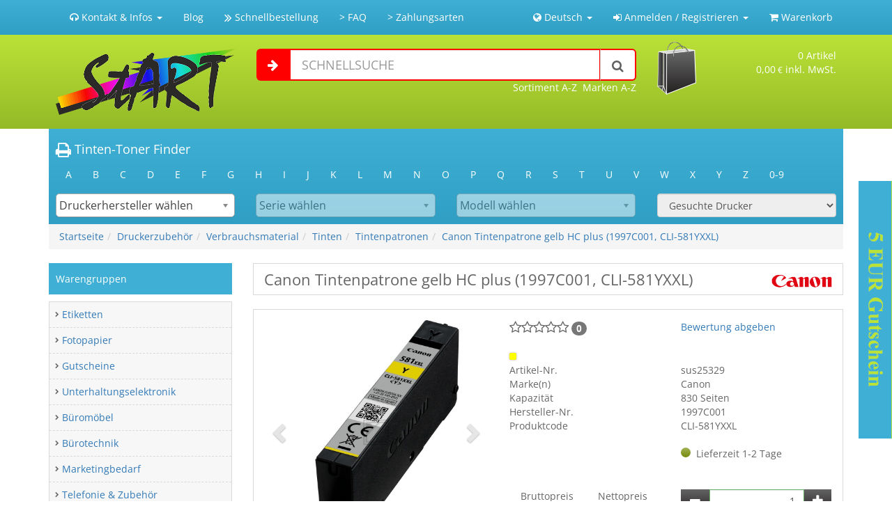

--- FILE ---
content_type: text/html; charset=iso-8859-1
request_url: https://www.nur-tinte.de/product/Canon-Tintenpatrone-gelb-HC-plus-1997C001-CLI-581YXXL/13961
body_size: 11333
content:
<!DOCTYPE html>
<html dir="LTR" lang="de">
<head>
	<title>Canon Tintenpatrone gelb HC plus (1997C001, CLI-581YXXL)</title>
	
<meta name="viewport" content="width=device-width, minimum-scale=0.25, maximum-scale=1.6, initial-scale=1.0" />
<base href="https://www.nur-tinte.de/" />

<meta http-equiv="X-UA-Compatible" content="IE=edge,chrome=1" />
<meta http-equiv="Content-Type" content="text/html; charset=iso-8859-1" />
<meta http-equiv="pragma" content="cache" />
<meta http-equiv="content-language" content="de" />
<meta name="robots" content="all" />
<meta name="description" content="Canon Tintenpatrone gelb HC plus (1997C001, CLI-581YXXL)" />
<meta name="abstract" content="Mein neuer Shop" />
<meta name="keywords" content="Canon Tintenpatrone gelb HC plus 1997C001 CLI-581YXXL" />
<meta name="author" content="Start Shop" />
<meta name="publisher" content="Start Shop" />
<meta name="copyright" content="Start Shop" />
<meta name="audience" content="Alle" />
<meta name="page-type" content="Shop" />
<meta name="page-topic" content="true" />
<meta name="revisit after" content="7 days" />
<meta name="google-site-verification" content="Mdj8prYBCtpNHlG5ksKnHHNrxhqAUC6veD2KMdRjYOs" >
<link rel="canonical" href="https://www.nur-tinte.de/product/Canon-Tintenpatrone-gelb-HC-plus-1997C001-CLI-581YXXL/13961"/>
<link rel="search" type="application/opensearchdescription+xml" href="https://www.nur-tinte.de/search_xml.php" title="www.nur-tinte.de Suche" />
<link rel="stylesheet" type="text/css" href="https://www.nur-tinte.de/javascript/bootstrap-3.3.5-dist/css/bootstrap.min.css" />
<!--<link rel="stylesheet" type="text/css" href="https://www.nur-tinte.de/javascript/tipsy/stylesheets/tipsy.css" />-->
<!--<link rel="stylesheet" href="https://www.nur-tinte.de/javascript/autocomplete/jquery.autocomplete.css" type="text/css" />-->
<link rel="stylesheet" href="https://www.nur-tinte.de/javascript/jquery-ui-1.11.4.custom/jquery-ui.min.css" type="text/css" />
<link rel="stylesheet" type="text/css" href="https://www.nur-tinte.de/javascript/chosen/chosen.min.css" />
<link rel="stylesheet" type="text/css" href="https://www.nur-tinte.de/javascript/shariff/shariff.min.css" />
<link rel="stylesheet" type="text/css" href="https://www.nur-tinte.de/customize/style.css?v=3" />
<link href="https://www.nur-tinte.de/customize/font-awesome-4.7.0/css/font-awesome.min.css" rel="stylesheet">
<script type="text/javascript" src="https://www.nur-tinte.de/javascript/general.js?v=3"></script>
<!--<script type="text/javascript" language="javascript" src="https://www.nur-tinte.de/javascript/swfobject.js"></script>-->
<script type="text/javascript" language="javascript" src="https://www.nur-tinte.de/javascript/jquery-1.12.2.min.js"></script>

<!-- Begin Cookie Consent plugin by Silktide - http://silktide.com/cookieconsent -->
    <!--<script type="text/javascript">
        window.cookieconsent_options = {"message":"Diese Website verwendet Cookies, um sicherzustellen, dass Sie die beste Erfahrung auf unserer Website erhalten","dismiss":"Got it!","learnMore":"Mehr Infos","link":"https://www.nur-tinte.de/customize/page/privacy.php","theme":"dark-bottom"};
    </script>

    <script type="text/javascript" src="//cdnjs.cloudflare.com/ajax/libs/cookieconsent2/1.0.10/cookieconsent.min.js"></script>-->
    <!-- End Cookie Consent plugin -->

<!-- Facebook Pixel Code -->
<!--<script>
  !function(f,b,e,v,n,t,s)
  {if(f.fbq)return;n=f.fbq=function(){n.callMethod?
  n.callMethod.apply(n,arguments):n.queue.push(arguments)};
  if(!f._fbq)f._fbq=n;n.push=n;n.loaded=!0;n.version='2.0';
  n.queue=[];t=b.createElement(e);t.async=!0;
  t.src=v;s=b.getElementsByTagName(e)[0];
  s.parentNode.insertBefore(t,s)}(window, document,'script',
  'https://connect.facebook.net/en_US/fbevents.js');
  fbq('init', '1914930432084043');
  fbq('track', 'PageView');
</script>
<noscript><img height="1" width="1" style="display:none"
  src="https://www.facebook.com/tr?id=1914930432084043&ev=PageView&noscript=1"
/></noscript>-->
<!-- End Facebook Pixel Code -->

<script type="text/javascript" language="javascript">
	customer_group_show_tax = 'both';
	customer_group_show_tax_switcher = 'false';

	language = new Array();
	language['TEXT_EXCL_TAX_INFO_NAME'] = 'Netto';
	language['TEXT_INCL_TAX_INFO_NAME'] = 'Brutto';
	language['TEXT_EXCL_TAX_INFO'] = '<span class="errorText">exkl. MwSt.</span>; zzgl. Versand';
	language['TEXT_INCL_TAX_INFO'] = 'inkl. MwSt.; zzgl. Versand';
	language['TEXT_MAX_QTY'] = 'Die Bestellmenge ï¿½bersteigt Maximalabgabe';
	language['IMAGE_BUTTON_ADDED'] = 'hinzugefï¿½gt';
	
</script>
<script type="text/javascript">$(document).ready(function(){init();});</script>
<script type="application/ld+json">{"@context":"http:\/\/schema.org","@type":"WebPage","name":"Canon Tintenpatrone gelb HC plus (1997C001, CLI-581YXXL)","description":"Canon Tintenpatrone gelb High-Capacity plus 830 Seiten (1997C001, CLI-581YXXL)","url":"https:\/\/www.nur-tinte.de\/product\/Canon-Tintenpatrone-gelb-HC-plus-1997C001-CLI-581YXXL\/13961"}</script>
<script type="application/ld+json"></script>
</head>
<body>
<div id="website">
	<noscript><div class="messageStack_error">JavaScript MUSS aktiviert sein. ein Groï¿½teil des Shops funktioniert nur mit JavaScript.</div></noscript><div class="hidden-print">
	<!--<div id="pageflip">
		<a href="https://www.nur-tinte.de/"><img src="https://www.nur-tinte.de/customize/images/page_flip.png" border="0"alt=""  /></a>
		<div class="msg_block"></div>
</div>-->
<div id="header" class="header_lay1">
		<nav class="navbar navbar-default" role="navigation">
		  <div class="container">
		    <!-- Titel und Schalter werden für eine bessere mobile Ansicht zusammengefasst -->
		    <div class="navbar-header">
		      <button type="button" class="navbar-toggle collapsed" data-toggle="collapse" data-target="#bs-example-navbar-collapse-1" aria-expanded="false">
		        <span class="sr-only">Navigation ein-/ausblenden</span>
		        <span class="icon-bar"></span>
		        <span class="icon-bar"></span>
		        <span class="icon-bar"></span>
		      </button>
		      <div class="pull-right hidden-sm hidden-md hidden-lg" style="margin:15px;">
			  		<a href="https://www.nur-tinte.de/shopping_cart.php"><i class="fa fa-shopping-cart fa-lg"></i>
							<span class="badge cart_count">0</span>
						</a>
					</div>
					<a class="navbar-brand hidden-sm hidden-md hidden-lg" href="https://www.nur-tinte.de/"><img src="https://www.nur-tinte.de/customize/images/logo.png" border="0"alt="" class="img-responsive" /></a>
		    </div>
				<div class="collapse navbar-collapse" id="bs-example-navbar-collapse-1">
					<ul class="nav navbar-nav">
						<li class="dropdown"><a href="#" class="dropdown-toggle" data-toggle="dropdown" role="button" aria-haspopup="true" aria-expanded="false"><i class="fa fa-headphones"></i>  Kontakt & Infos <span class="caret"></span></a>
							<ul class="dropdown-menu">
		            <li><a href="https://www.nur-tinte.de/contact_us.php"><b>Telefonnummer & Telefaxnummer</b><br />
									<i class="fa fa-phone"></i>  02225 703 43 90<br />
									<i class="fa fa-fax"></i>  02225 911 88 44</a></li>
								<li role="separator" class="divider"></li>
								<li><a href="mailto:service@start-europe.de"><b>E-Mail-Adresse</b><br>
									<i class="fa fa-envelope-o"></i>  service@start-europe.de</a></li>
								<li role="separator" class="divider"></li>
								<li><a href="https://www.nur-tinte.de/contact_us.php"><b>SEO Onlinehandels UG (haftungsbeschränkt)</b><br />
									<br />
									53501 Grafschaft<br />
									Deutschland<br />
									<b>Zum Kontaktformular</b></a></li>
								<li role="separator" class="divider"></li>
								<li><a href="https://www.nur-tinte.de/customize/page/shipping.php"><b>Liefer- und Versandkosten</b></a></li>
								<li role="separator" class="divider"></li>
								<li><a href="site/Zahlungsmoeglichkeiten/2"><b>Zahlungsinformationen</b><br />
										<img src="https://www.nur-tinte.de/customize/images/icons/payment/paypal.png" border="0"alt="" style="max-height:30px;" />										<img src="https://www.nur-tinte.de/customize/images/icons/payment/sofortueberweisungredirect.png" border="0"alt="" style="max-height:30px;" />		
										Vorkasse
									</a>
								</li>
							</ul>
						</li>
						
						<li><a href="http://blog.nur-tinte.de/">Blog</a></li>
						<li><a href="https://www.nur-tinte.de/quick_order.php"><i class="fa fa-angle-double-right fa-lg"></i> Schnellbestellung</a></li>
						<li><a href="https://www.nur-tinte.de/infosites/main_infosite_id/1">>&nbsp;FAQ</a></li><li><a href="https://www.nur-tinte.de/infosites/main_infosite_id/2">>&nbsp;Zahlungsarten</a></li>					</ul>
		      <ul class="nav navbar-nav navbar-right">
			                            <li class="dropdown"><a href="#" class="dropdown-toggle" data-toggle="dropdown" role="button" aria-haspopup="true" aria-expanded="false"><i class="fa fa-globe" aria-hidden="true"></i> Deutsch <span class="caret"></a></span>
                              <ul class="dropdown-menu">
                                  <li><a href="https://www.nur-tinte.de/product_info.php?short_desc=Canon-Tintenpatrone-gelb-HC-plus-1997C001-CLI-581YXXL&products_id=13961&language=de">Deutsch</a></li><li><a href="https://www.nur-tinte.de/product_info.php?short_desc=Canon-Tintenpatrone-gelb-HC-plus-1997C001-CLI-581YXXL&products_id=13961&language=en">Englisch</a></li>                              </ul>
                          </li>
                          		      								<li class="dropdown"><a href="#" class="dropdown-toggle" data-toggle="dropdown" role="button" aria-haspopup="true" aria-expanded="false"><i class="fa fa-sign-in"></i> Anmelden / Registrieren <span class="caret"></a></span>
								<ul class="dropdown-menu">
									<li>
										<form name="login" action="https://www.nur-tinte.de/login/action/process" method="post"  class="navbar-form navbar-left">											<div class="form-group">
												<label>Anmelden</label>
											</div>
											<div class="form-group">
												<label>E-Mail-Adresse</label>
										    <input type="text" name="email_address" class="form-control" required="required">
										  </div>
										  <div class="form-group">
												<label>Passwort</label>
										    <input type="password" name="password" class="form-control" required="required">
										  </div><br><br>
										  <button type="submit" class="btn btn-default btn-block">Anmelden</button>
										  <!--<br>
										  <a href="/password_forgotten.php"><img src="https://www.nur-tinte.de/customize/images/stammkunden2.png" border="0"alt="" class="img-responsive" /></a>-->
										</form>	
									</li>
									<li><a href="https://www.nur-tinte.de/password_forgotten.php">Passwort vergessen?</a></li>
									<li role="separator" class="divider"></li>
									<li><a href="https://www.nur-tinte.de/create_account.php">Jetzt registrieren</a></li>
																			<li><a href="https://www.nur-tinte.de/create_account/access/guest">Als Gast bestellen</a></li>
																	</ul>
							</li>
												<li><a href="https://www.nur-tinte.de/shopping_cart.php"><i class="fa fa-shopping-cart"></i> Warenkorb</a></li>
					</ul>
				</div>
			</div>
		</nav>
	<div id="scroll_head">
		<div class="container">
			<div class="head_subhead">
				<div class="row">
					<div class="hidden-xs col-sm-6 col-md-3">
						<a href="https://www.nur-tinte.de/"><img src="https://www.nur-tinte.de/customize/images/logo.png" border="0"alt="" class="img-responsive" /></a>
					</div>
					<div class="col-xs-12 col-sm-6 col-md-6 header_search">
						<form name="quick_find" action="https://www.nur-tinte.de/advanced_search.php" method="get" class="form-horizontal">							<div class="input-group input-group-lg">
								<span class="input-group-addon"><i class="fa fa-arrow-right"></i></span>
								<input type="text" name="keywords" class="form-control input_search_field" placeholder="SCHNELLSUCHE" />								<span class="input-group-btn">
									<button type="submit" title="Volltextsuche" class="btn btn-default"><i class="fa fa-search mc"></i></button>
								</span>
							</div>
						</form>
						<div >
							<div class="pull-right">&nbsp;&nbsp;<a href="brand_list">Marken A-Z</a></div>
							<div class="pull-right">&nbsp;&nbsp;<a href="category_list">Sortiment A-Z</a></div>
						</div>
					</div>
					<div class="hidden-xs col-sm-6 col-md-3">
						<div class="row" id="header_cart">
							<div id="header_cart_img" class="col-xs-4"><a href="https://www.nur-tinte.de/shopping_cart.php"><img src="https://www.nur-tinte.de/customize/images/cart.png" border="0"alt=""  /></a></div>
							<div id="header_cart_text" class="col-xs-8 text-right">
								<span class="cart_count">0</span>&nbsp;Artikel<br />
								<span id="cart_sum">0,00<small>&nbsp;&euro;</small> inkl. MwSt.</span>
							</div>
						</div>
						<div id="cart_overview" class="layout_box_c hidden-xs"></div>
					</div>
				</div>
			</div>
		</div>
	</div>
	<div id="scroll_after_head" class="hidden-xs hidden-sm"></div>
	<script type="text/javascript" language="JavaScript">
		$("#header_cart").mouseenter(function(){
				if(event_cart_timer == 0)
				{
					show_cart();
				} 
				clearTimeout(event_cart_timer);
				event_cart_timer = 0;
			}).mouseleave(function(){ 
				event_cart_timer = window.setTimeout(function(){hide_cart();},3000);					
		});
		$("#cart_overview").mouseenter(function(){
				if(event_cart_timer == 0)
				{
					show_cart();
				}
				clearTimeout(event_cart_timer);
				event_cart_timer = 0;
			}).mouseleave(function(){
				event_cart_timer = window.setTimeout(function(){hide_cart();},3000);
		}); 
	</script>
	

	

	<script type="text/javascript" language="JavaScript">
		went = false;
		function load_ttf()
		{
			if(went == false)
			{
				$('.chosen-select').chosen({ search_contains: true });
				get_brands('#header_ttf_manu','#header_ttf .ajax_loader','manuttf()');
				
				went = true;
			}
		}

		function manuttf(){
			get_modelserie('#header_ttf_manu','#header_ttf_second','#header_ttf .ajax_loader','secondttf()');
			get_model('#header_ttf_manu', false, '#header_ttf_device','#header_ttf .ajax_loader','devicettf()');
		}
		
		function secondttf(){
			get_model('#header_ttf_second','#header_ttf_manu','#header_ttf_device','#header_ttf .ajax_loader','devicettf()');
		}
		
		function devicettf(){
			$('#header_ttf_form').submit();
		}
		

		$(document).ready(function () {
				load_ttf();
		});
		
	</script>
	<div class="container">
		<div class="header_ttf">
			<h4><i class="fa fa-print fa-lg"></i> Tinten-Toner Finder</h4>
			<div class="row">
				<div class="col-md-12">
					<ul class="nav nav-pills">
						<li><a href="https://www.nur-tinte.de/brand_char/A">A</a></li><li><a href="https://www.nur-tinte.de/brand_char/B">B</a></li><li><a href="https://www.nur-tinte.de/brand_char/C">C</a></li><li><a href="https://www.nur-tinte.de/brand_char/D">D</a></li><li><a href="https://www.nur-tinte.de/brand_char/E">E</a></li><li><a href="https://www.nur-tinte.de/brand_char/F">F</a></li><li><a href="https://www.nur-tinte.de/brand_char/G">G</a></li><li><a href="https://www.nur-tinte.de/brand_char/H">H</a></li><li><a href="https://www.nur-tinte.de/brand_char/I">I</a></li><li><a href="https://www.nur-tinte.de/brand_char/J">J</a></li><li><a href="https://www.nur-tinte.de/brand_char/K">K</a></li><li><a href="https://www.nur-tinte.de/brand_char/L">L</a></li><li><a href="https://www.nur-tinte.de/brand_char/M">M</a></li><li><a href="https://www.nur-tinte.de/brand_char/N">N</a></li><li><a href="https://www.nur-tinte.de/brand_char/O">O</a></li><li><a href="https://www.nur-tinte.de/brand_char/P">P</a></li><li><a href="https://www.nur-tinte.de/brand_char/Q">Q</a></li><li><a href="https://www.nur-tinte.de/brand_char/R">R</a></li><li><a href="https://www.nur-tinte.de/brand_char/S">S</a></li><li><a href="https://www.nur-tinte.de/brand_char/T">T</a></li><li><a href="https://www.nur-tinte.de/brand_char/U">U</a></li><li><a href="https://www.nur-tinte.de/brand_char/V">V</a></li><li><a href="https://www.nur-tinte.de/brand_char/W">W</a></li><li><a href="https://www.nur-tinte.de/brand_char/X">X</a></li><li><a href="https://www.nur-tinte.de/brand_char/Y">Y</a></li><li><a href="https://www.nur-tinte.de/brand_char/Z">Z</a></li><li><a href="https://www.nur-tinte.de/brand_char/0-9">0-9</a></li>					</ul>
				</div>
			</div>
			<div class="row">
				<div class="col-md-9">
					<form name="header_ttf_form" action="https://www.nur-tinte.de/printer_info.php" method="get" id="header_ttf_form"><input type="hidden" name="c" value="true" />						<div class="row">
							<div class="col-md-4" id="header_ttf_manu_div">
								<select name="brand" id="header_ttf_manu" class="form-control chosen-select" disabled="disabled"><option value="false">Druckerhersteller w&auml;hlen</option></select>
							</div>
							<div class="col-md-4" id="header_ttf_second_div">
								<select name="modelserie" id="header_ttf_second" class="form-control chosen-select" disabled="disabled"><option value="false">Serie w&auml;hlen</option></select>
							</div>
							<div class="col-md-4" id="header_ttf_device_div">
								<select name="printer_brand_id" id="header_ttf_device" class="form-control chosen-select" disabled="disabled"><option value="false">Modell w&auml;hlen</option></select>
							</div>
						</div>
					</form>
				</div>
				<div class="col-md-3">
										<select name="printer_brand_id" disabled="disabled" class="form-control"><option value="false">Gesuchte Drucker</option></select>
									</div>
			</div>
		</div>
	</div>
	<div class="container">
		<ol class="breadcrumb">
			<li><span class="headerNavigationText"><a href="https://www.nur-tinte.de" class="headerNavigationText">Startseite</a></span></li><li><span class="headerNavigationText"><a href="https://www.nur-tinte.de/category/Druckerzubehoer/76" class="headerNavigationText">Druckerzubehör</a></span></li><li><span class="headerNavigationText"><a href="https://www.nur-tinte.de/category/Verbrauchsmaterial/77" class="headerNavigationText">Verbrauchsmaterial</a></span></li><li><span class="headerNavigationText"><a href="https://www.nur-tinte.de/category/Tinten/80" class="headerNavigationText">Tinten</a></span></li><li><span class="headerNavigationText"><a href="https://www.nur-tinte.de/category/Tintenpatronen/81" class="headerNavigationText">Tintenpatronen</a></span></li><li><span class="headerNavigationText"><a href="https://www.nur-tinte.de/product/Canon-Tintenpatrone-gelb-HC-plus-1997C001-CLI-581YXXL/13961" class="headerNavigationText">Canon Tintenpatrone gelb HC plus (1997C001, CLI-581YXXL)</a></span></li>
		</ol>
	</div>
</div></div>	<div class="container">
		<div class="main_content">
			<div class="row">
				<div id="left_col" class="col-sm-3">		<div id="categories_box"  class="col_box">
			<div class="col_box_head">
				<div class="col_box_open visible-xs-block"></div>
				<h3>Warengruppen</h3>
			</div>
			<div class="col_box_content hidden-xs">
                            </div>
		</div>
        <script>
            $(document).ready(function(){
                get_categorie_tree($('#categories_box .col_box_content'),{parent_id: 0, level: 0},function(){get_categorie_tree($('#categories_box .c_75'),{parent_id: 75, level: 1},function(){get_categorie_tree($('#categories_box .c_76'),{parent_id: 76, level: 2},function(){get_categorie_tree($('#categories_box .c_77'),{parent_id: 77, level: 3},function(){get_categorie_tree($('#categories_box .c_80'),{parent_id: 80, level: 4},function(){get_categorie_tree($('#categories_box .c_81'),{parent_id: 81, level: 5},function(){});});});});});});
            });
        </script>
		</div>
				<div id="content" class="col-sm-9">
											<script type="text/javascript" language="JavaScript">
							function show_info(ajax_url,ajax_key,fast,callback)
							{
								$("#"+ajax_key).closest('ul').find('.active').removeClass("active");
								$("#"+ajax_key).addClass("active");

								if(typeof fast == 'undefined' || fast != true)
								{
									$("#pi_content").slideUp(200);
									$('#update_box_product_info > .loader').slideDown(200);
								}
								$.ajax({
								  url: ajax_url+'&exe='+ajax_key,
								  dataType: 'html',
								  success: function(data) {
								  	$('#pi_content').html(data);
								  	setTimeout(function(){
								    	if(typeof fast == 'undefined' || fast != true)
								    	{
								    		$('#update_box_product_info > .loader').stop().slideUp(200);
									    	$("#pi_content").stop().slideDown(200,function(){
									    		init();
									    	});
									    }else
									    	init();
									    if(typeof callback != 'undefined')
									    	callback();
										},200);
								  }
								});
							}

							$(document).ready(function () {
								setTimeout(function(){
									function anchor_todo(myAnchor,scroll_to)
									{
										if(typeof scroll_to == 'undefined')
											scroll_to = true;
										switch (myAnchor)
										    {
										    	case "desc":
												  case "!desc":
												    show_info('https://www.nur-tinte.de/ajax_function.php?ajax=true&products_id=13961','69fab54a991dbad961094b38bfd74ce0',scroll_to,function(){
												    	if(scroll_to == true)
																$.scrollTo( '#update_box_product_info', 800, {duration:'2000',offset:-300} );
												    });

												  break;
												  case "also_purchased":
												  case "!also_purchased":
												    show_info('https://www.nur-tinte.de/ajax_function.php?ajax=true&products_id=13961','15dc3ead41a4e7ed9c383c039f773785',scroll_to,function(){
													    if(scroll_to == true)
																$.scrollTo( '#update_box_product_info', 800, {duration:'2000',offset:-300} );
														});
												  break;
												  												  case "supplies":
												  case "!supplies":
												    show_info('https://www.nur-tinte.de/ajax_function.php?ajax=true&products_id=13961','345fb4601216e3d927af2323e6fccbd4',scroll_to,function(){
													    if(scroll_to == true)
																$.scrollTo( '#update_box_product_info', 800, {duration:'2000',offset:-300} );
														});
												  break;
												  												  case "kompatibel":
												  case "!kompatibel":
												    show_info('https://www.nur-tinte.de/ajax_function.php?ajax=true&products_id=13961','ace7698aa6bc0aacf00332f61a6ef370',scroll_to,function(){
													    if(scroll_to == true)
																$.scrollTo( '#update_box_product_info', 800, {duration:'2000',offset:-300} );
														});
												  break;

												   												  case "optional":
												  case "!optional":
												    show_info('https://www.nur-tinte.de/ajax_function.php?ajax=true&products_id=13961','6f78cd068fff57d46b9424244f9dc82c',scroll_to,function(){
													    if(scroll_to == true)
																$.scrollTo( '#update_box_product_info', 800, {duration:'2000',offset:-300} );
														});
												  break;
												  												  case "alt":
												  case "!alt":
												    show_info('https://www.nur-tinte.de/ajax_function.php?ajax=true&products_id=13961','96d5dc27166122dd4dad24ae700e04b7',scroll_to,function(){
												    	if(scroll_to == true)
																$.scrollTo( '#update_box_product_info', 800, {duration:'2000',offset:-300} );
												    });

												  break;
												   												  												  case "review":
												  case "!review":
												 	case "review_scroll":
												  case "!review_scroll":
												    show_info('https://www.nur-tinte.de/ajax_function.php?ajax=true&products_id=13961','cdadecdd16067605ebebdbdd18e085c9',scroll_to,function(){
													    if(scroll_to == true || myAnchor == 'review_scroll' || myAnchor == '!review_scroll')
																$.scrollTo( '#update_box_product_info', 800, {duration:'2000',offset:-300} );
														});
												  break;
												  												  												}
									}
									url = document.location.toString();
									lastAnchor = '';
									if (url.match('#')) {
									   myAnchor = url.split('#')[1];
									  anchor_todo(myAnchor);
									  lastAnchor = myAnchor;
									}
									setInterval(function(){
									  	url = document.location.toString();
									  	if (url.match('#')) {
										  	myAnchor = url.split('#')[1];
										  	if(lastAnchor != myAnchor)
										  	{
										  		lastAnchor = myAnchor;
										  		anchor_todo(myAnchor,false);
										  	}
										  }
									},200);
								},700);
								
								//get_opt_choose(13961,$('.opt_choose'));
							});

							function get_wishlists(p_id)
							{
								$('.wl_btn .wishlist_dropdown').html('<div class="text-center" style="font-size: 80px; color:#fff;"><i class="fa fa-cog fa-spin"></i></div>');
								$.ajax({
								  url: 'ajax_function.php?exe=592b7be455263b7609bc68ba7a6f510d&p_id='+p_id,
								  success: function(data) {
								  	$('.wl_btn .wishlist_dropdown').html(data);
								  }
								});
							}
						</script>
					  <h1><img src="https://img.topdata.de/brands/canon.png" border="0"alt="Canon" title=" Canon " class="pull-right" style="max-height: 29px;" />Canon Tintenpatrone gelb HC plus (1997C001, CLI-581YXXL)</h1>
					  <div class="clearfix"></div>
						<div class="layout_box_c product_info">
							<div class="row">
								<div class="col-md-5">
									<div id="carousel-image_productinfo" class="carousel slide">
										<div class="carousel-outer">
										  <!-- Verpackung für die Elemente -->
										  <div class="carousel-inner" role="listbox">
										  															<div class="item  active">
												      <!--<img data-toggle="magnify" src="https://img.topdata.de/imgown/l2/big/974420_2.jpg/canon-tintenpatrone-gelb-hc-plus-1997c001-cli-581yxxl.jpg" alt="Canon Tintenpatrone gelb HC plus (1997C001, CLI-581YXXL)" />-->
														<a href="#" onclick="load_over(); open_over('<h2>Canon Tintenpatrone gelb HC plus (1997C001, CLI-581YXXL)</h2><img src=\'https://img.topdata.de/imgown/l2/big/974420_2.jpg/canon-tintenpatrone-gelb-hc-plus-1997c001-cli-581yxxl.jpg\' class=\'img-responsive\' style=\'margin: 0 auto;\'>'); return false;"><img style="margin: 0 auto;" src="https://img.topdata.de/imgown/l2/big/974420_2.jpg/canon-tintenpatrone-gelb-hc-plus-1997c001-cli-581yxxl.jpg" alt="Canon Tintenpatrone gelb HC plus (1997C001, CLI-581YXXL)" /></a>
												      <!--<div class="carousel-caption">
												        ...
												      </div>-->
												    </div>
																												<div class="item ">
												      <!--<img data-toggle="magnify" src="https://img.topdata.de/imgown/l2/normal/974420_1.jpg/canon-tintenpatrone-gelb-hc-plus-1997c001-cli-581yxxl.jpg" alt="Canon Tintenpatrone gelb HC plus (1997C001, CLI-581YXXL)" />-->
														<a href="#" onclick="load_over(); open_over('<h2>Canon Tintenpatrone gelb HC plus (1997C001, CLI-581YXXL)</h2><img src=\'https://img.topdata.de/imgown/l2/normal/974420_1.jpg/canon-tintenpatrone-gelb-hc-plus-1997c001-cli-581yxxl.jpg\' class=\'img-responsive\' style=\'margin: 0 auto;\'>'); return false;"><img style="margin: 0 auto;" src="https://img.topdata.de/imgown/l2/normal/974420_1.jpg/canon-tintenpatrone-gelb-hc-plus-1997c001-cli-581yxxl.jpg" alt="Canon Tintenpatrone gelb HC plus (1997C001, CLI-581YXXL)" /></a>
												      <!--<div class="carousel-caption">
												        ...
												      </div>-->
												    </div>
																								  </div>
																						  <!-- Schalter -->
											  <a class="left carousel-control" href="#carousel-image_productinfo" role="button" data-slide="prev">
											    <span class="glyphicon glyphicon-chevron-left" aria-hidden="true"></span>
											    <span class="sr-only">Zurück</span>
											  </a>
											  <a class="right carousel-control" href="#carousel-image_productinfo" role="button" data-slide="next">
											    <span class="glyphicon glyphicon-chevron-right" aria-hidden="true"></span>
											    <span class="sr-only">Weiter</span>
											  </a>
										  
										</div>
																				<!-- Positionsanzeiger -->
										  <ol class="carousel-indicators">
										  															<li data-target="#carousel-image_productinfo" data-slide-to="0" class="active">
															<img src="https://img.topdata.de/imgown/l2/thumb/974420_2.jpg/canon-tintenpatrone-gelb-hc-plus-1997c001-cli-581yxxl.jpg" data-large-src="https://img.topdata.de/imgown/l2/big/974420_2.jpg/canon-tintenpatrone-gelb-hc-plus-1997c001-cli-581yxxl.jpg" alt="Canon Tintenpatrone gelb HC plus (1997C001, CLI-581YXXL)" />
														</li>
																												<li data-target="#carousel-image_productinfo" data-slide-to="1">
															<img src="https://img.topdata.de/imgown/l2/thumb/974420_1.jpg/canon-tintenpatrone-gelb-hc-plus-1997c001-cli-581yxxl.jpg" data-large-src="https://img.topdata.de/imgown/l2/normal/974420_1.jpg/canon-tintenpatrone-gelb-hc-plus-1997c001-cli-581yxxl.jpg" alt="Canon Tintenpatrone gelb HC plus (1997C001, CLI-581YXXL)" />
														</li>
																								  </ol>
																			</div>
									<br />
									<div class="text-center">Abbildung kann vom Original abweichen!</div>
								</div>
								<div class="col-md-7">
																				<div class="row">
																							<div class="col-xs-6">
														<i class="fa fa-star-o fa-lg"></i><i class="fa fa-star-o fa-lg"></i><i class="fa fa-star-o fa-lg"></i><i class="fa fa-star-o fa-lg"></i><i class="fa fa-star-o fa-lg"></i>														<span class="badge" title="Bewertungen">0</span>
												</div>
												<div class="col-xs-6">
													<a href="https://www.nur-tinte.de/product/Canon-Tintenpatrone-gelb-HC-plus-1997C001-CLI-581YXXL/13961#!review_scroll">Bewertung abgeben</a>
												</div>
											</div>
											<br>
																					<div class="row">
										<div class="col-xs-12"><div class="color_image" title="gelb" style="background:#ffff00"></div></div><div class="clearfix"></div>										<div class="col-xs-6">Artikel-Nr.</div>
										<div class="col-xs-6">sus25329</div>
										<div class="clearfix"></div>
																					<div class="col-xs-6">Marke(n)</div>
											<div class="col-xs-6">Canon</div>
											<div class="clearfix"></div>
																							<div class="col-xs-6">Kapazität</div>
													<div class="col-xs-6">830 Seiten</div>
													<div class="clearfix"></div>
													<div class="col-xs-6">Hersteller-Nr.</div><div class="col-xs-6">1997C001</div><div class="clearfix"></div><div class="col-xs-6">Produktcode</div><div class="col-xs-6">CLI-581YXXL</div><div class="clearfix"></div>									</div>
									<br>
									<div class="row">
										<div class="col-xs-6 text-right">
																					</div>
										<div class="col-xs-6">
																							<span class="label traffic t-circle t-green" title="Lieferzeit 1-2 Tage"></span>&nbsp;&nbsp;Lieferzeit 1-2 Tage																					</div>
									</div>
																		<br>
									<!--Amazon zeug-->
									<div class="row">
										<div class="col-xs-12 opt_choose"></div>
									</div>
									<br>
									<div class="row">
										<div class="col-sm-6">
											<div class="pricebox set_both">	<div class="t">
		<div class="b">Bruttopreis</div>
		<div class="n">Nettopreis</div>
		
	</div>
	<div class="scale_m">
		
		
		<div class="scale_c b brutto fx2">22,61<small>&nbsp;&euro;</small></div>
		<div class="scale_h">ab 1</div>
		<div class="scale_c n netto fx2">19,00<small>&nbsp;&euro;</small></div>
	</div>
				<div class="bp">
				<div class="b">2,72<small>&nbsp;&euro;</small> / 100 Seiten</div>
				<div class="n">2,29<small>&nbsp;&euro;</small> / 100 Seiten</div>
				
			</div>
					<div class="f">
			<div class="b">inkl. MwSt. <a href="#" onclick="NewWindow('popup_shipping.php','tech','500','300','yes'); return false;">zzgl. Versand</a></div>
			<div class="n">exkl. MwSt. <a href="#" onclick="NewWindow('popup_shipping.php','tech','500','300','yes'); return false;">zzgl. Versand</a></div>
			
		</div>
</div>										</div>
										<div class="col-sm-6">
																								<form onsubmit="check_qty($(this).find('input[type=number]'),false,function(obj){add_product_to_cart(13961,$(obj).val(),false,$(obj))}); return false;">
														<div class="input-group number-spinner" title="Menge">
														  <span class="input-group-addon" onclick="add_qty($(this).closest('.number-spinner').find('input[type=number]'),'-'); return false;">
														  	<i class="fa fa-minus fa-lg" aria-hidden="true"></i>
														  </span>
														  <input type="number" required="required" value="1"
															  min="1"
															  															  step="1" class="form-control text-right" name="cart_quantity"
															 >
														  <span class="input-group-addon" onclick="add_qty($(this).closest('.number-spinner').find('input[type=number]'),'+'); return false;">
														  	<i class="fa fa-plus fa-lg" aria-hidden="true"></i>
															</span>
														</div>
														<div class="input-group cart_btn">
															<span class="input-group-addon" onclick="$(this).siblings('input').click();"><i class="fa fa-cart-arrow-down fa-lg" aria-hidden="true" title="In den Warenkorb"></i></span>
															<input type="submit" class="form-control" value="In den Warenkorb">
														</div>
													</form>
																										<div class="input-group wl_btn">
														<span class="input-group-addon"><i class="fa fa-star" aria-hidden="true"></i></span>
														<button disabled="disabled" class="form-control">Wunschliste</button>
													</div>
																							</div>
									</div>
								</div>
							</div>
						</div>
						
													<ul class="nav nav-pills">
								<li id="69fab54a991dbad961094b38bfd74ce0" class="active"><a href="https://www.nur-tinte.de/product/Canon-Tintenpatrone-gelb-HC-plus-1997C001-CLI-581YXXL/13961#!desc">Artikelbeschreibung</a></li>
								<li id="15dc3ead41a4e7ed9c383c039f773785"><a href="https://www.nur-tinte.de/product/Canon-Tintenpatrone-gelb-HC-plus-1997C001-CLI-581YXXL/13961#!also_purchased">Auch gekaufte Produkte</a></li>
																	<li id="ace7698aa6bc0aacf00332f61a6ef370"><a href="https://www.nur-tinte.de/product/Canon-Tintenpatrone-gelb-HC-plus-1997C001-CLI-581YXXL/13961#!kompatibel">Produkt einsetzbar</a></li>
								    					    
								<li id="6f78cd068fff57d46b9424244f9dc82c"><a href="https://www.nur-tinte.de/product/Canon-Tintenpatrone-gelb-HC-plus-1997C001-CLI-581YXXL/13961#!optional">Optionales Zubeh&ouml;r</a></li>
																									<li id="96d5dc27166122dd4dad24ae700e04b7"><a href="https://www.nur-tinte.de/product/Canon-Tintenpatrone-gelb-HC-plus-1997C001-CLI-581YXXL/13961#!alt">Alternativprodukte</a></li>
																	<li id="cdadecdd16067605ebebdbdd18e085c9"><a href="https://www.nur-tinte.de/product/Canon-Tintenpatrone-gelb-HC-plus-1997C001-CLI-581YXXL/13961#!review">Bewertungen</a></li>
								 
							</ul>
						<div id="update_box_product_info" class="layout_box_c">
							<div class="loader text-center" style="display: none;"><i class="fa fa-spinner fa-pulse fa-4x fa-fw text-muted"></i></div>
							<div id="pi_content">
								<span style="font-size:12px"><b>Produktbeschreibung:</b></span><br /><br />Canon Tintenpatrone gelb High-Capacity plus 830 Seiten (1997C001, CLI-581YXXL)		<br /><br />
		<table class="table table-striped table-condensed">
							<tr>
					<th>Artikelzustand</th>
					<td>Neu und OVP</td>
				</tr>
								<tr>
					<th>Drucktechnologie</th>
					<td>Inkjet</td>
				</tr>
								<tr>
					<th>eCl@ss v9.1.0</th>
					<td>19-14-06-05</td>
				</tr>
								<tr>
					<th>Farbe</th>
					<td><div class="color_image" title="gelb" style="background:#ffff00"></div> gelb</td>
				</tr>
								<tr>
					<th>Füllmenge</th>
					<td>11.7 ml</td>
				</tr>
								<tr>
					<th>Hinweis</th>
					<td>Originalprodukt des Geräteherstellers!</td>
				</tr>
								<tr>
					<th>Inhalt VPE</th>
					<td>1 Stück</td>
				</tr>
								<tr>
					<th>Kapazität</th>
					<td>830 Seiten</td>
				</tr>
								<tr>
					<th>Kapazität (Zusatz)</th>
					<td>High-Capacity plus</td>
				</tr>
								<tr>
					<th>Markenkompatibilität</th>
					<td>Canon</td>
				</tr>
								<tr>
					<th>MPN</th>
					<td>1997C001</td>
				</tr>
								<tr>
					<th>Pack</th>
					<td>(1er-Pack)</td>
				</tr>
								<tr>
					<th>Packart</th>
					<td>Singlepack</td>
				</tr>
								<tr>
					<th>PCD</th>
					<td>CLI-581YXXL</td>
				</tr>
								<tr>
					<th>PE</th>
					<td>1</td>
				</tr>
								<tr>
					<th>Produktgruppe</th>
					<td>Tinten</td>
				</tr>
								<tr>
					<th>Produktklasse</th>
					<td>Original Produkt</td>
				</tr>
								<tr>
					<th>Sparset</th>
					<td>Nein</td>
				</tr>
								<tr>
					<th>VPE</th>
					<td>1 Stück</td>
				</tr>
						</table>
		</p>							</div>
						</div>
							
										</div>
			</div>
		</div>
	</div>
	<div id="right_side_overview" class="hidden-xs">
	<div id="right_side_icons">
		
	</div>
	<div id="right_side_info">
		</div>
</div>
<div id="scroll_top" onclick="$.scrollTo(0,800);" class="hidden-xs"><div></div></div>
<script type="text/javascript" language="JavaScript">
	$(document).ready(function () {
		$('#content').append('<div class="print_content hidden-print" onclick="print_content();"><i class="fa fa-print fa-lg"></i> Seite drucken</div>');
	});
</script>
<div class="hidden-print">
<script type="text/javascript">
	newsletter_window_slide = false;
	function open_newsletter_window()
	{
		$('.newsletter_window').stop().animate({'margin-right':'0px'});
	}
	function close_newsletter_window(force)
	{
		if(newsletter_window_slide == false)
			$('.newsletter_window').stop().animate({'margin-right':'-502px'});
	}
	function fix_newsletter_window()
	{
		newsletter_window_slide = true;
	}
	function unfix_newsletter_window()
	{
		newsletter_window_slide = false;
	}
	
	function submit_newsletter_window(formobj)
	{
		fix_newsletter_window();
		$.getJSON('ajax_function.php?exe=4ce73fc02346e4b25fae530daa7bcb35&email='+$(formobj).find('input[name=email]').val(), function(dd){
			$('.alert').remove();
			if(typeof dd.success != 'undefined')
			{
				$('.newsletter_window .f').append('<div class=\'alert alert-success\'>eMail erfolgreich gesendet</div>');
			}else
				$('.newsletter_window .f').append('<div class=\'alert alert-danger\'>'+dd.error+'</div>');
		});
	}
	
	$(document).ready(function(){
		$('.newsletter_window').bind('clickoutside',function(event){
			$('.newsletter_window').stop().animate({'margin-right':'-502px'});
			newsletter_window_slide = false;
		});
	});
</script>

<div class="newsletter_window hidden-xs" onmouseover="open_newsletter_window();" onmouseout="close_newsletter_window();">
	<!--<div>
		<span>10%</span> Gutschein erhalten
	</div>-->
	<div>
		<div class="t h3">Beim Newsletter anmelden<br>und einen 5 EUR Gutschein erhalten</div>
		<div class="pt"><small>Mit unserem Newsletter können wir Dich über neue Produkte, Preisnachlässe und andere Aktionen unseres Hauses informieren. Du kannst den Newsletter jederzeit formlos und ohne Angabe von Gründen abbestellen, z.B. per E-Mail an service@start-europe.de oder per Link in dem Newsletter. Der Gutschein ist ab einem Bestellwert von 30 EUR einlösbar.</small></div>
		<div class="f">
			<form onsubmit="submit_newsletter_window(this); return false;">
				<div class="checkbox">
			    <label>
			      <input type="checkbox" required="required" name="confirm" value="1"> <a href="https://www.nur-tinte.de/customize/page/privacy.php" target="_blank" style="font-size: x-small">Ich bin damit einverstanden, per E-Mail über interessante Angebote informiert zu werden und willige daher in die Erhebung und Verwendung meiner E-Mail-Adresse der von mir mitgeteilten Daten für die Zusendung des Newsletters ein.</a>
			    </label>
			  </div>
				<div class="input-group">
					<input type="email" class="form-control" name="email" placeholder="eMail" value="" required="required" onfocus="fix_newsletter_window();" />
					<span class="input-group-btn">
						<button type="submit" class="btn btn-default"><i class="fa fa-arrow-right fa-lg"></i></button>
					</span>
    		</div>
			</form>
		</div>
	</div>
	<div class="clear"></div>
</div>
<div id="footer">
	<div class="container">
		<div class="row">
			<div class="col-sm-4">
				<h4>Unser Leistungsversprechen</h4>
				<div class="row">
					<div class="col-xs-3 text-center"><i class="fa fa-eye fa-3x" aria-hidden="true"></i></div>
					<div class="col-xs-9">
						Sie erhalten nur geprüfte Qualitätsware
					</div>
				</div><br>
				<div class="row">
					<div class="col-xs-3 text-center"><i class="fa fa-envelope-o fa-3x" aria-hidden="true"></i></div>
					<div class="col-xs-9">
						<a href="mailto:service@start-europe.de">E-Mail</a> Support auch am Wochenende
					</div>
				</div><br>
				<div class="row">
					<div class="col-xs-3 text-center"><i class="fa fa-phone fa-3x mc"></i></div>
					<div class="col-xs-9">
						Tel. Support von Mo.-Fr. zw. 09:15-15:00<br>02225 703 43 90					</div>
				</div>
			</div>
			<div class="col-sm-4">
				<h4>Versand</h4>
				<div class="row">
					<div class="col-xs-3 text-center">
						<i class="fa fa-truck fa-3x" aria-hidden="true"></i>
					</div>
					<div class="col-xs-9">
						Sofort Versand bei Zahlungseingang bis 14:00 Montag-Freitag
					</div>
				</div><br>
				<!--<div class="row">
					<div class="col-xs-3 text-center">
						<i class="fa fa-globe fa-3x" aria-hidden="true"></i>
					</div>
					<div class="col-xs-9">
						wir versenden Klimaneutral mit DPD
					</div>
				</div><br>-->
				<div class="row">
					<div class="col-xs-3 text-center">
						<i class="fa fa-tasks fa-3x" aria-hidden="true"></i>
					</div>
					<div class="col-xs-9">
						wir beliefern auch Ihre DHL Packstation
					</div>
				</div>
			</div>
			<div class=" col-sm-4 footer_box">
				<h4>Ihr Feedback</h4>
				<p>
					<b>SEO Onlinehandels UG (haftungsbeschränkt)<br />Heppinger Strasse 3 | 53501&nbsp;Grafschaft | Deutschland</b><br />Telefon: 02225 703 43 90<br />Telefax: 02225 911 88 44<br />E-Mail: service@start-europe.de<br /><br />
					<a href="https://www.nur-tinte.de/contact_us.php">Zum Online Formular</a><br />
					<a href="#" onclick="callback_box(); return false;">Rï¿½ckrufservice</a>
				</p>
			</div>
		</div>
		<br>
    <div class="shariff" data-services="    [&quot;facebook&quot;,&quot;googleplus&quot;,&quot;twitter&quot;,&quot;addthis&quot;,&quot;whatsapp&quot;,&quot;xing&quot;,&quot;pinterest&quot;,&quot;linkedin&quot;,&quot;tumblr&quot;,&quot;flattr&quot;,&quot;diaspora&quot;,&quot;reddit&quot;,&quot;stumbleupon&quot;,&quot;threema&quot;,&quot;weibo&quot;,&quot;tencent-weibo&quot;,&quot;qzone&quot;,&quot;telegram&quot;,&quot;vk&quot;,&quot;info&quot;]"></div>


		<br>
		<div class="row">
			<div class="col-md-12"><p><small>Die auf diesen Webseiten genannten Markennamen und Original- Zubehï¿½rbezeichnungen sind eingetragene Warenzeichen ihrer jeweiligen Hersteller und dienen lediglich als Anwenderhilfe zur Zubehï¿½ridentifikation. Kompatible sowie aufbereitete Tintenpatronen und Toner stehen in keiner Verbindung zu den Originalprodukten der jeweiligen Hersteller.<br /><br />Die auf diesen Webseiten verwendeten Ger&auml;te- und Produktbilder sind Eigentum der jeweiligen Hersteller und dienen dem Besucher lediglich zur besseren Produktidentifizierung.</small></p></div>
		</div>
		<div class="row">
			<div class="col-md-12 text-center">
				<a class="footer_main" href="site/Zahlungsmoeglichkeiten/2">Zahlungsmöglichkeit</a> |
				<a class="footer_main" href="https://www.nur-tinte.de/customize/page/shipping.php">Liefer- und Versandkosten</a> |
				<a class="footer_main" href="https://www.nur-tinte.de/customize/page/privacy.php">Datenschutzerkl&auml;rung</a> |
				<a class="footer_main" href="https://www.nur-tinte.de/customize/page/conditions.php">AGB</a> |
									<a class="footer_main" href="https://www.nur-tinte.de/widerruf.php">Widerruf</a> |
								<a class="footer_main" href="https://www.nur-tinte.de/customize/page/imprint.php">Impressum</a> |
				<a class="footer_main" href="https://www.nur-tinte.de/contact_us.php">Kontakt</a>
									| <a class="footer_main" href="https://www.nur-tinte.de/reviews.php">Bewertungen</a>
				 | <a href="https://www.nur-tinte.de/infosites/main_infosite_id/1">FAQ</a>			</div>
			<div class="col-md-12 text-center">				
				<small><a target="_blank" href="http://www.topdata.de">&copy; 1997-2026 TopStore V3.0 powered by TopData Software GmbH</a> - Alle Rechte vorbehalten</small>
			</div>
		</div>
		<br>
	</div>
</div>
<div id="footer_popup"><div id="footer_popup_text"></div></div>




<!-- Global site tag (gtag.js) - Google Analytics -->
<!--<script async src="https://www.googletagmanager.com/gtag/js?id=UA-25610365-1"></script>
<script>
  window.dataLayer = window.dataLayer || [];
  function gtag(){dataLayer.push(arguments);}
  gtag('js', new Date());

  gtag('config', 'UA-25610365-1');
  
  
  //-------------------------------------------
  
  var gaProperty = 'UA-25610365-1';
	var disableStr = 'ga-disable-' + gaProperty;
	if (document.cookie.indexOf(disableStr + '=true') > -1) {
	  window[disableStr] = true;
	}
	function gaOptout() {
	  document.cookie = disableStr + '=true; expires=Thu, 31 Dec 2099 23:59:59 UTC; path=/';
	  window[disableStr] = true;
	}

  
</script>-->

<!-- Global site tag (gtag.js) - Google AdWords: 1064931492 -->
<!-- 
<script async src="https://www.googletagmanager.com/gtag/js?id=AW-1064931492"></script>
<script>
  window.dataLayer = window.dataLayer || [];
  function gtag(){dataLayer.push(arguments);}
  gtag('js', new Date());

  gtag('config', 'AW-1064931492');
</script>

-->

<script>
	//change shariff icons
	$(document).ready(function(){
		setTimeout(function(){
			$('.shariff .fab').removeClass('fab').addClass('fa fa-lg');
			$('.shariff .far').removeClass('far').addClass('fa fa-lg');
			$('.shariff .fas').removeClass('fas').addClass('fa fa-lg');
			$('.shariff .fa-facebook-f').removeClass('fa-facebook-f').addClass('fa-facebook');
			$('.shariff .fa-google-plus-g').removeClass('fa-google-plus-g').addClass('fa-google-plus');
			$('.shariff .fa-linkedin-in').removeClass('fa-linkedin-in').addClass('fa-linkedin');
			$('.shariff .fa-telegram ').removeClass('fa-telegram ').addClass('fa-paper-plane');
			$('.shariff .fa-money-bill-alt ').removeClass('fa-money-bill-alt ').addClass('fa-money');
		}, 500);
	});
</script>

<script type="text/javascript" language="javascript" src="https://www.nur-tinte.de/javascript/chosen/chosen.jquery.min.js"></script>
<!--
<script type="text/javascript" language="javascript" src="https://www.nur-tinte.de/javascript/jquery.ba-outside-events.min.js"></script>
<script type="text/javascript" language="javascript" src="https://www.nur-tinte.de/javascript/jquery.uitablefilter.js"></script>
<script type="text/javascript" language="javascript" src="https://www.nur-tinte.de/javascript/jquery.scrollTo-min.js"></script>
<script type="text/javascript" language="javascript" src="https://www.nur-tinte.de/javascript/jquery.serialScroll-1.2.2-min.js"></script>
<script type="text/javascript" language="javascript" src="https://www.nur-tinte.de/javascript/jquery.watermark.min.js"></script>
<script type="text/javascript" language="javascript" src="https://www.nur-tinte.de/javascript/tipsy/javascripts/jquery.tipsy.js"></script>
<script type="text/javascript" language="javascript" src="https://www.nur-tinte.de/javascript/autocomplete/jquery.autocomplete.min.js"></script>
-->
<!--<script type="text/javascript" language="javascript" src="https://www.nur-tinte.de/javascript/jquery-ui/js/jquery-ui-1.9.2.custom.min.js"></script>-->
<script type="text/javascript" language="javascript" src="https://www.nur-tinte.de/javascript/jquery-ui-1.11.4.custom/jquery-ui.min.js"></script>
<script type="text/javascript" language="javascript" src="https://www.nur-tinte.de/javascript/jquery.addons.min.js"></script>
<script type="text/javascript" language="javascript" src="https://www.nur-tinte.de/javascript/bootstrap-3.3.5-dist/js/bootstrap.min.js"></script>
<script type="text/javascript" language="javascript" src="https://www.nur-tinte.de/javascript/shariff/shariff.min.js"></script>


</div>

</div>
</body>
</html>


--- FILE ---
content_type: text/html; charset=iso-8859-1
request_url: https://www.nur-tinte.de/ajax_function.php?exe=5a58b560264c630e0717662db6730c31
body_size: 209
content:
<ul><li class="ellipsis c_76 "><a class="to_pr" title="Gefundene Artikel" href="https://www.nur-tinte.de/category/cPath/76">&nbsp;4001 <i class="fa fa-arrow-circle-o-right fa-lg" aria-hidden="true"></i></a><a class="cat ellipsis" title="Druckerzubehör" href="#" onclick="get_categorie_tree($(this).closest('li'),{level: 2, parent_id: 76}); return false;">Druckerzubehör</a></li><li class="ellipsis c_2278 "><a class="to_pr" title="Gefundene Artikel" href="https://www.nur-tinte.de/category/cPath/2278">&nbsp;4 <i class="fa fa-arrow-circle-o-right fa-lg" aria-hidden="true"></i></a><a class="cat ellipsis" title="Landkarten" href="#" onclick="get_categorie_tree($(this).closest('li'),{level: 2, parent_id: 2278}); return false;">Landkarten</a></li><li class="ellipsis c_96 "><a class="to_pr" title="Gefundene Artikel" href="https://www.nur-tinte.de/category/cPath/96">&nbsp;1 <i class="fa fa-arrow-circle-o-right fa-lg" aria-hidden="true"></i></a><a class="cat ellipsis" title="Papeterie" href="#" onclick="get_categorie_tree($(this).closest('li'),{level: 2, parent_id: 96}); return false;">Papeterie</a></li></ul>

--- FILE ---
content_type: text/html; charset=iso-8859-1
request_url: https://www.nur-tinte.de/ajax_function.php?exe=5a58b560264c630e0717662db6730c31
body_size: 180
content:
<ul><li class="ellipsis c_82 "><a class="to_pr" title="Gefundene Artikel" href="https://www.nur-tinte.de/category/cPath/82">&nbsp;115 <i class="fa fa-arrow-circle-o-right fa-lg" aria-hidden="true"></i></a><a class="cat ellipsis" title="Printmedien" href="#" onclick="get_categorie_tree($(this).closest('li'),{level: 3, parent_id: 82}); return false;">Printmedien</a></li><li class="ellipsis c_77 "><a class="to_pr" title="Gefundene Artikel" href="https://www.nur-tinte.de/category/cPath/77">&nbsp;3886 <i class="fa fa-arrow-circle-o-right fa-lg" aria-hidden="true"></i></a><a class="cat ellipsis" title="Verbrauchsmaterial" href="#" onclick="get_categorie_tree($(this).closest('li'),{level: 3, parent_id: 77}); return false;">Verbrauchsmaterial</a></li></ul>

--- FILE ---
content_type: text/html; charset=iso-8859-1
request_url: https://www.nur-tinte.de/ajax_function.php?exe=5a58b560264c630e0717662db6730c31
body_size: 624
content:
<ul><li class="ellipsis c_145 "><a class="to_pr" title="Gefundene Artikel" href="https://www.nur-tinte.de/category/cPath/145">&nbsp;3 <i class="fa fa-arrow-circle-o-right fa-lg" aria-hidden="true"></i></a><a class="cat ellipsis" title="Colorstixs" href="#" onclick="get_categorie_tree($(this).closest('li'),{level: 4, parent_id: 145}); return false;">Colorstixs</a></li><li class="ellipsis c_113 "><a class="to_pr" title="Gefundene Artikel" href="https://www.nur-tinte.de/category/cPath/113">&nbsp;9 <i class="fa fa-arrow-circle-o-right fa-lg" aria-hidden="true"></i></a><a class="cat ellipsis" title="Druckköpfe" href="#" onclick="get_categorie_tree($(this).closest('li'),{level: 4, parent_id: 113}); return false;">Druckköpfe</a></li><li class="ellipsis c_135 "><a class="to_pr" title="Gefundene Artikel" href="https://www.nur-tinte.de/category/cPath/135">&nbsp;14 <i class="fa fa-arrow-circle-o-right fa-lg" aria-hidden="true"></i></a><a class="cat ellipsis" title="Entwickler" href="#" onclick="get_categorie_tree($(this).closest('li'),{level: 4, parent_id: 135}); return false;">Entwickler</a></li><li class="ellipsis c_90 "><a class="to_pr" title="Gefundene Artikel" href="https://www.nur-tinte.de/category/cPath/90">&nbsp;1 <i class="fa fa-arrow-circle-o-right fa-lg" aria-hidden="true"></i></a><a class="cat ellipsis" title="Ersatzklingen" href="#" onclick="get_categorie_tree($(this).closest('li'),{level: 4, parent_id: 90}); return false;">Ersatzklingen</a></li><li class="ellipsis c_119 "><a class="to_pr" title="Gefundene Artikel" href="https://www.nur-tinte.de/category/cPath/119">&nbsp;31 <i class="fa fa-arrow-circle-o-right fa-lg" aria-hidden="true"></i></a><a class="cat ellipsis" title="Farbbänder" href="#" onclick="get_categorie_tree($(this).closest('li'),{level: 4, parent_id: 119}); return false;">Farbbänder</a></li><li class="ellipsis c_116 "><a class="to_pr" title="Gefundene Artikel" href="https://www.nur-tinte.de/category/cPath/116">&nbsp;5 <i class="fa fa-arrow-circle-o-right fa-lg" aria-hidden="true"></i></a><a class="cat ellipsis" title="Farbrollen" href="#" onclick="get_categorie_tree($(this).closest('li'),{level: 4, parent_id: 116}); return false;">Farbrollen</a></li><li class="ellipsis c_99 "><a class="to_pr" title="Gefundene Artikel" href="https://www.nur-tinte.de/category/cPath/99">&nbsp;23 <i class="fa fa-arrow-circle-o-right fa-lg" aria-hidden="true"></i></a><a class="cat ellipsis" title="Fixierer" href="#" onclick="get_categorie_tree($(this).closest('li'),{level: 4, parent_id: 99}); return false;">Fixierer</a></li><li class="ellipsis c_85 "><a class="to_pr" title="Gefundene Artikel" href="https://www.nur-tinte.de/category/cPath/85">&nbsp;213 <i class="fa fa-arrow-circle-o-right fa-lg" aria-hidden="true"></i></a><a class="cat ellipsis" title="Fotoleitertrommeln" href="#" onclick="get_categorie_tree($(this).closest('li'),{level: 4, parent_id: 85}); return false;">Fotoleitertrommeln</a></li><li class="ellipsis c_959 "><a class="to_pr" title="Gefundene Artikel" href="https://www.nur-tinte.de/category/cPath/959">&nbsp;7 <i class="fa fa-arrow-circle-o-right fa-lg" aria-hidden="true"></i></a><a class="cat ellipsis" title="Heftklammern" href="#" onclick="get_categorie_tree($(this).closest('li'),{level: 4, parent_id: 959}); return false;">Heftklammern</a></li><li class="ellipsis c_114 "><a class="to_pr" title="Gefundene Artikel" href="https://www.nur-tinte.de/category/cPath/114">&nbsp;26 <i class="fa fa-arrow-circle-o-right fa-lg" aria-hidden="true"></i></a><a class="cat ellipsis" title="Maintenance-Kits" href="#" onclick="get_categorie_tree($(this).closest('li'),{level: 4, parent_id: 114}); return false;">Maintenance-Kits</a></li><li class="ellipsis c_98 "><a class="to_pr" title="Gefundene Artikel" href="https://www.nur-tinte.de/category/cPath/98">&nbsp;95 <i class="fa fa-arrow-circle-o-right fa-lg" aria-hidden="true"></i></a><a class="cat ellipsis" title="Schriftbandkassetten" href="#" onclick="get_categorie_tree($(this).closest('li'),{level: 4, parent_id: 98}); return false;">Schriftbandkassetten</a></li><li class="ellipsis c_132 "><a class="to_pr" title="Gefundene Artikel" href="https://www.nur-tinte.de/category/cPath/132">&nbsp;2 <i class="fa fa-arrow-circle-o-right fa-lg" aria-hidden="true"></i></a><a class="cat ellipsis" title="Sonstige" href="#" onclick="get_categorie_tree($(this).closest('li'),{level: 4, parent_id: 132}); return false;">Sonstige</a></li><li class="ellipsis c_100 "><a class="to_pr" title="Gefundene Artikel" href="https://www.nur-tinte.de/category/cPath/100">&nbsp;18 <i class="fa fa-arrow-circle-o-right fa-lg" aria-hidden="true"></i></a><a class="cat ellipsis" title="Thermo-Transfer-Rollen" href="#" onclick="get_categorie_tree($(this).closest('li'),{level: 4, parent_id: 100}); return false;">Thermo-Transfer-Rollen</a></li><li class="ellipsis c_80 "><a class="to_pr" title="Gefundene Artikel" href="https://www.nur-tinte.de/category/cPath/80">&nbsp;1493 <i class="fa fa-arrow-circle-o-right fa-lg" aria-hidden="true"></i></a><a class="cat ellipsis" title="Tinten" href="#" onclick="get_categorie_tree($(this).closest('li'),{level: 4, parent_id: 80}); return false;">Tinten</a></li><li class="ellipsis c_78 "><a class="to_pr" title="Gefundene Artikel" href="https://www.nur-tinte.de/category/cPath/78">&nbsp;1921 <i class="fa fa-arrow-circle-o-right fa-lg" aria-hidden="true"></i></a><a class="cat ellipsis" title="Toner" href="#" onclick="get_categorie_tree($(this).closest('li'),{level: 4, parent_id: 78}); return false;">Toner</a></li><li class="ellipsis c_134 "><a class="to_pr" title="Gefundene Artikel" href="https://www.nur-tinte.de/category/cPath/134">&nbsp;6 <i class="fa fa-arrow-circle-o-right fa-lg" aria-hidden="true"></i></a><a class="cat ellipsis" title="Transfer-Belts" href="#" onclick="get_categorie_tree($(this).closest('li'),{level: 4, parent_id: 134}); return false;">Transfer-Belts</a></li><li class="ellipsis c_87 "><a class="to_pr" title="Gefundene Artikel" href="https://www.nur-tinte.de/category/cPath/87">&nbsp;14 <i class="fa fa-arrow-circle-o-right fa-lg" aria-hidden="true"></i></a><a class="cat ellipsis" title="Transfer-Units" href="#" onclick="get_categorie_tree($(this).closest('li'),{level: 4, parent_id: 87}); return false;">Transfer-Units</a></li><li class="ellipsis c_981 "><a class="to_pr" title="Gefundene Artikel" href="https://www.nur-tinte.de/category/cPath/981">&nbsp;1 <i class="fa fa-arrow-circle-o-right fa-lg" aria-hidden="true"></i></a><a class="cat ellipsis" title="Transportbänder" href="#" onclick="get_categorie_tree($(this).closest('li'),{level: 4, parent_id: 981}); return false;">Transportbänder</a></li></ul>

--- FILE ---
content_type: text/html; charset=iso-8859-1
request_url: https://www.nur-tinte.de/ajax_function.php?exe=5a58b560264c630e0717662db6730c31
body_size: 286
content:
<ul><li class="ellipsis c_143 "><a class="to_pr" title="Gefundene Artikel" href="https://www.nur-tinte.de/category/cPath/143">&nbsp;9 <i class="fa fa-arrow-circle-o-right fa-lg" aria-hidden="true"></i></a><a class="cat ellipsis" title="Gel-Kartuschen" href="#" onclick="get_categorie_tree($(this).closest('li'),{level: 5, parent_id: 143}); return false;">Gel-Kartuschen</a></li><li class="ellipsis c_112 "><a class="to_pr" title="Gefundene Artikel" href="https://www.nur-tinte.de/category/cPath/112">&nbsp;21 <i class="fa fa-arrow-circle-o-right fa-lg" aria-hidden="true"></i></a><a class="cat ellipsis" title="Resttintenbehälter" href="#" onclick="get_categorie_tree($(this).closest('li'),{level: 5, parent_id: 112}); return false;">Resttintenbehälter</a></li><li class="ellipsis c_84 "><a class="to_pr" title="Gefundene Artikel" href="https://www.nur-tinte.de/category/cPath/84">&nbsp;155 <i class="fa fa-arrow-circle-o-right fa-lg" aria-hidden="true"></i></a><a class="cat ellipsis" title="Tintendruckköpfe" href="#" onclick="get_categorie_tree($(this).closest('li'),{level: 5, parent_id: 84}); return false;">Tintendruckköpfe</a></li><li class="ellipsis c_158 "><a class="to_pr" title="Gefundene Artikel" href="https://www.nur-tinte.de/category/cPath/158">&nbsp;72 <i class="fa fa-arrow-circle-o-right fa-lg" aria-hidden="true"></i></a><a class="cat ellipsis" title="Tintennachfüllfläschchen" href="#" onclick="get_categorie_tree($(this).closest('li'),{level: 5, parent_id: 158}); return false;">Tintennachfüllfläschchen</a></li><li class="ellipsis c_81 "><a class="to_pr" title="Gefundene Artikel" href="https://www.nur-tinte.de/category/cPath/81">&nbsp;1234 <i class="fa fa-arrow-circle-o-right fa-lg" aria-hidden="true"></i></a><a class="cat ellipsis" title="Tintenpatronen" href="#" onclick="get_categorie_tree($(this).closest('li'),{level: 5, parent_id: 81}); return false;">Tintenpatronen</a></li></ul>

--- FILE ---
content_type: text/css;charset=UTF-8
request_url: https://www.nur-tinte.de/customize/style.css?v=3
body_size: 8474
content:
/* open-sans-regular - latin */
@font-face {
  font-family: 'Open Sans';
  font-style: normal;
  font-weight: 400;
  src: local(''),
       url('fonts/open-sans-v27-latin-regular.woff2') format('woff2'), /* Chrome 26+, Opera 23+, Firefox 39+ */
       url('fonts/open-sans-v27-latin-regular.woff') format('woff'); /* Chrome 6+, Firefox 3.6+, IE 9+, Safari 5.1+ */
}

/* oswald-regular - latin */
@font-face {
  font-family: 'Oswald';
  font-style: normal;
  font-weight: 400;
  src: local(''),
       url('fonts/oswald-v40-latin-regular.woff2') format('woff2'), /* Chrome 26+, Opera 23+, Firefox 39+ */
       url('fonts/oswald-v40-latin-regular.woff') format('woff'); /* Chrome 6+, Firefox 3.6+, IE 9+, Safari 5.1+ */
}


/*a:hover{color:#656565; text-decoration: underline;}
a:link {color:#656565}
a:active{color:#656565}
a:visited{color:#656565}
a {text-decoration: none;}
a img {border: 0px; }*/

body {font-family: 'Open Sans', Arial, Verdana, sans-serif; color: #656565;  /*url(images/body_bg.jpg) repeat-x top*/;}

h1, .h1{border:solid 1px #d9d9d9; padding:10px 15px; margin-top:0px; margin-bottom:20px; font-size: 22px; /*background:repeating-linear-gradient(-45deg, #70a8fd 1%, #5e95e7 2%); color:#fff;*/}

h3, .h3{border:solid 1px #d9d9d9; padding:10px 15px; margin-bottom:20px; font-size: 20px;}

.nopadding {padding: 0 !important; margin: 0 !important;}

select:required:invalid, select:focus:invalid, input:required:invalid, input:focus:invalid, textarea:required:invalid, textarea:focus:invalid {border: #a94442 1px solid; color: #a94442;}
select:required:valid, input:required:valid, textarea:required:valid {border: #67b168 1px solid;}

/*Struct*/
#website{}
#main_page{}
#left_col{margin-bottom: 10px;}
#right_col{margin-bottom: 10px;}
#content{margin-bottom: 10px;}
.main_content{}

.badge{font-family: "Helvetica Neue",Helvetica,Arial,sans-serif; font-size:14px;}

.fx{font-size: large;}
.fx2{font-size: x-large;}
.fx3{font-size: xx-large;}

.errorText{padding: 5px; text-align: center; color: #f00;font-weight: bold;}
.errorSpan{color: #f00;}
.info_text{color:#666666; font-size:16px; text-align: center; font-weight: bold;}

.layout_box { font-size:15px; /*background-image: linear-gradient(#fff 0%, #d9d9d9 100%);*/ border:solid 1px #d9d9d9; margin-top:10px; margin-bottom:20px; padding:20px;}
.layout_box_c {margin-bottom: 20px; padding: 15px;border:solid 1px #d9d9d9; background:#fff; /*box-shadow:5px 5px 3px #d9d9d9;*/}
.layout_box > .layout_box_c:last-child{margin-bottom: 0px;}
.layout_box.overflow{overflow: auto; max-height:300px;}

.reverse {background:#3fafd5; color: #fff;}
.reverse a{color: #fff;}
/*.layout_box_big { font-size:15px; background-image: linear-gradient(#fff 0%, #d9d9d9 100%); border:solid 1px #d9d9d9; margin-top:10px; margin-bottom:20px; padding:20px;}*/

@media (max-width: 991px ) {
	.margin_bottom_sm_xs{margin-bottom:20px;}
}

.border_left{border-left:solid 1px #d9d9d9;}

.account_overview_box {min-height: 180px;}

.box{padding:20px; border:solid 1px #d9d9d9; background:#fff; box-shadow:5px 5px 3px #d9d9d9;}
.box .head{margin-bottom: 5px;}

.number-spinner input[type=number]{-moz-appearance:textfield;}
.number-spinner input[type=number]::-webkit-outer-spin-button {-webkit-appearance: none; margin: 0;}
.number-spinner input[type=number]::-webkit-inner-spin-button {-webkit-appearance: none; margin: 0;}
.number-spinner .input-group-addon:first-child{cursor: pointer; background: linear-gradient(to bottom, #656565 0%,#242021 100%); border: 0; border-radius: 0; color: #fff;}
.number-spinner .input-group-addon:first-child .fa{width: 17px;}
.number-spinner .input-group-addon:last-child{cursor: pointer; background: linear-gradient(to bottom, #656565 0%,#242021 100%); border: 0; border-radius: 0; color: #fff;}

.input-group-addon{background: linear-gradient(to bottom, #656565 0%,#242021 100%); border: 0; border-radius: 0; color: #fff;}

.cart_btn .input-group-addon{cursor: pointer;}
.cart_btn .input-group-addon .fa{width: 17px;}

.enquiry_btn .input-group-addon{cursor: pointer;}
.enquiry_btn .input-group-addon .fa{width: 17px;}

.wl_btn .input-group-addon{cursor: pointer;}
.wl_btn .input-group-addon .fa{width: 17px;}

.wl_btn_group{width:100%; background:#fff; border: 1px solid #ccc; border-top-right-radius:4px; border-bottom-right-radius:4px;}
.wl_btn_group button{background:#fff;}

.traffic{background: #ccc; border-radius: 0; width: 0px;}
.traffic:empty{display:inline;}
.traffic.t-circle{display: inline-block; width: 14px; height: 14px; padding: 0px; border-radius: 8px;}  /*CIRCLE*/
.traffic.t-block{display: inline-block; width: 14px; height: 14px; padding: 0px; background: #ccc; margin: 0 auto;} /*BLOCK*/
.traffic.t-line{width: 100%; display: block; height: 8px; padding: 0px; background: #ccc; margin: 0 auto;} /*LINE*/
.traffic.t-red{background: linear-gradient(to bottom, #ff3019 0%,#cf0404 100%);}  /*RED*/
.traffic.t-yellow{background: linear-gradient(to bottom, #ffd65e 0%,#febf04 100%);}  /*YELLOW*/
.traffic.t-lgreen{background: linear-gradient(to bottom, #d2ff52 0%,#91e842 100%);}  /*LIGHT GREEN*/
.traffic.t-green{background: linear-gradient(to bottom, #a4b357 0%,#75890c 100%);}  /*GREEN*/

/*.box_small{padding:20px; border:solid 1px #d9d9d9; background:#fff; box-shadow:5px 5px 3px #d9d9d9;}
.box_small .head{margin-bottom: 5px;} 
.box_big{padding:20px; border:solid 1px #d9d9d9; background:#fff; box-shadow:5px 5px 3px #d9d9d9;}
.box_big .head{margin-bottom: 5px;}*/
 

.account_adressbook_box{float:left; width:303px;}
.account_adressbook_box:nth-child(2n){margin-left:20px;}
.account_adressbook_box .head{font-weight:bold}
.account_adressbook_box .cont{ margin-top:20px; padding:20px 0 20px 20px; border:solid 1px #d9d9d9; background:#fff; box-shadow:5px 5px 3px #d9d9d9;}
.account_adressbook_box .cont div{height:160px;}
.account_adressbook_box .cont img{position:absolute; margin-left:241px;}

.account_adress_overview{font-size:15px; border-top:solid 1px #d9d9d9; border-left:solid 1px #d9d9d9; border-right:solid 1px #d9d9d9; background:#fff; padding:20px;}
.account_adress_overview:hover{cursor:pointer;}
.account_adress_overview .left_view{float:left; width:360px;}
.account_adress_overview .right_view{float:left; width:360px;}
.account_adress_overview .flag{position:absolute; margin-left:701px;}

.account_wishlist_overview_head{font-size:15px; font-weight:bold; border:solid 1px #d9d9d9; background:#fff; padding:10px 20px 10px 20px; margin-bottom:20px;}
.account_wishlist_overview_head .name{float:left; width:210px; text-align:left;}
.account_wishlist_overview_head .cont{float:left; width:170px; text-align:center;}

.account_wishlist{}
.account_wishlist_overview{font-size:15px; border-top:solid 1px #d9d9d9; border-left:solid 1px #d9d9d9; border-right:solid 1px #d9d9d9; background:#fff; padding:20px;}
.account_wishlist_overview .name{float:left; width:210px; text-align:left;}
.account_wishlist_overview .name input[type=text]{width:200px;}
.account_wishlist_overview .cont{float:left; width:170px; text-align:center;}

.account_search_field{background:#fff; margin-top:10px; border: solid 1px #3fafd5;}
.account_search_field>div{border: solid 1px #3fafd5; margin:3px;}
.account_search_field input[type=text]{float:left; border:0; width:750px; margin:0;}
.account_search_field button{float:right; border:0; background:0; margin:5px 0 0 0; padding: 0;}

input[type=button].btn_ly_edit {cursor:pointer; background-image: url(images/btn_bg_edit.jpg), linear-gradient(#fff 0%, #d9d9d9 100%); background-position: left, left;background-repeat:no-repeat, repeat-x;} 
input[type=button].btn_ly_edit:active { background-image: url(images/btn_bg_edit.jpg), linear-gradient(#d9d9d9 0%, #fff 100%); background-position: left, left;background-repeat:no-repeat, repeat-x;}

input[type=button].btn_ly_delete {cursor:pointer; background-image: url(images/btn_bg_delete.jpg), linear-gradient(#fff 0%, #d9d9d9 100%); background-position: left, left;background-repeat:no-repeat, repeat-x;} 
input[type=button].btn_ly_delete:active { background-image: url(images/btn_bg_delete.jpg), linear-gradient(#d9d9d9 0%, #fff 100%); background-position: left, left;background-repeat:no-repeat, repeat-x;}

button.btn_ly_star {border:solid 1px #d9d9d9;; color: #656565; padding: 7px 15px 10px 55px; white-space: normal; cursor:pointer; background-image: url(images/btn_bg_star.jpg), linear-gradient(#fff 0%, #d9d9d9 100%); background-position: left, left;background-repeat:no-repeat, repeat-x;} 
button.btn_ly_star:active {border:solid 1px #d9d9d9;; color: #656565; padding: 7px 15px 10px 55px; white-space: normal; background-image: url(images/btn_bg_star.jpg), linear-gradient(#d9d9d9 0%, #fff 100%); background-position: left, left;background-repeat:no-repeat, repeat-x;}

button.btn_ly_star_yellow {border:solid 1px #d9d9d9;; color: #656565; padding: 7px 15px 10px 55px; white-space: normal; cursor:pointer; background-image: url(images/btn_bg_star_yellow.jpg), linear-gradient(#fff 0%, #d9d9d9 100%); background-position: left, left;background-repeat:no-repeat, repeat-x;} 
button.btn_ly_star_yellow:active {border:solid 1px #d9d9d9;; color: #656565; padding: 7px 15px 10px 55px; white-space: normal; background-image: url(images/btn_bg_star_yellow.jpg), linear-gradient(#d9d9d9 0%, #fff 100%); background-position: left, left;background-repeat:no-repeat, repeat-x;}

input[type=button].btn_ly_cart {cursor:pointer; background: url(images/btn_bg_cart.png) left no-repeat; width:177px; border:0px; color:#fff;} 
input[type=button].btn_ly_cart:active { background: url(images/btn_bg_cart.png) left no-repeat; width:177px; border:0px; color:#fff;}

input[type=submit].btn_ly_cart_big {cursor:pointer; background: url(images/btn_bg_cart_big.png) left no-repeat; width:300px; border:0px; color:#fff;} 
input[type=submit].btn_ly_cart_big:active { background: url(images/btn_bg_cart_big.png) left no-repeat; width:300px; border:0px; color:#fff;}

input[type=submit].btn_ly_cart {cursor:pointer; background: url(images/btn_bg_cart.png) left no-repeat; width:177px; border:0px; color:#fff;} 
input[type=submit].btn_ly_cart:active { background: url(images/btn_bg_cart.png) left no-repeat; width:177px; border:0px; color:#fff;}

input[type=submit].btn_ly_save {cursor:pointer; background-image: url(images/btn_bg_save.jpg), linear-gradient(#fff 0%, #d9d9d9 100%); background-position: left, left;background-repeat:no-repeat, repeat-x;} 
input[type=submit].btn_ly_save:active { background-image: url(images/btn_bg_save.jpg), linear-gradient(#d9d9d9 0%, #fff 100%); background-position: left, left;background-repeat:no-repeat, repeat-x;}

.contact_us_box {margin-top:20px;}
.contact_us_box .head{margin-bottom: 5px;}
.contact_us_box>div{width:440px; float:left; margin-bottom:22px;}
.contact_us_box>div:nth-child(2n) {margin-left:22px;}
.contact_us_box>div:nth-child(2n+1){clear: left;}
.contact_us_box select {width:320px; margin-top:0;}
textarea[name=enquiry]{height: 100px; width: 100%;}

.modal{z-index:10000;}
.modal-backdrop{z-index: 9999;}

.part_extending .layout_box.active{font-weight: bold;}
@media (min-width: 992px ) {
	.part_extending > div:nth-child(-n+3)::after{position: absolute; display: block; top: 50%; margin-top: -15px; right: -12px; content: '\f054'; font: normal normal normal 14px/1 FontAwesome; font-size: 30px; opacity: 0.6;}
}
#product_found .search_field{margin:0 auto; height: 40px;background:#fff; border:solid 2px #3fafd5; box-shadow:0 0 0 1px #fff; width:650px;}
#product_found .search_field div{float: left;}
#product_found .search_field button{border: 0px; background-color: transparent; margin: 0px; padding: 0px;}
#product_found .search_field input[type=text]{margin-left:9px; margin-top:5px; font-size: 16px; padding: 0px; padding-left: 5px; height: 28px; border:0px; width: 610px; background:#fff; }


/*HEADER*/
/*
### Breakpoint f�rs Men�
max-width: 991px
max-width: 1199px
@media (max-width: 1199px) {
  .navbar-header {
      float: none;
  }
  .navbar-left,.navbar-right {
      float: none !important;
  }
  .navbar-toggle {
      display: block;
  }
  .navbar-collapse {
      border-top: 1px solid transparent;
      box-shadow: inset 0 1px 0 rgba(255,255,255,0.1);
  }
  .navbar-fixed-top {
      top: 0;
      border-width: 0 0 1px;
  }
  .navbar-collapse.collapse {
      display: none!important;
  }
  .navbar-nav {
      float: none!important;
      margin-top: 7.5px;
  }
  .navbar-nav>li {
      float: none;
  }
  .navbar-nav>li>a {
      padding-top: 10px;
      padding-bottom: 10px;
  }
  .collapse.in{
      display:block !important;
  }
}
*/
#pageflip {	position: absolute; top: 0px; right: 0px;  z-index: 1001;}
#pageflip img {	width: 50px; height: 52px;	z-index: 99;	position: absolute;	right: 0; top: 0;	-ms-interpolation-mode: bicubic;}
#pageflip .msg_block {	width: 50px; height: 50px;	position: absolute;	z-index: 50;	right: 0; top: 0;	background: url(images/subscribe.png) no-repeat right top;	text-indent: -9999px;}

.head_status{display: none; box-shadow: 0 0 5px 2px #000; border-bottom: 1px #f00 solid; border-left: 1px #f00 solid; border-right: 1px #f00 solid; background-color: #fff2f2; padding: 5px; border-bottom-left-radius: 10px; border-bottom-right-radius: 10px; position: fixed; top: 0px; width: 1000px; z-index: 1111;}
.head_status .fa-stack{float: right; cursor: pointer;}

/*Head Layout 1*/
.header_lay1 nav{background: linear-gradient(to bottom, #3fafd5 0%,#319fc4 100%); border: 0; border-radius: 0; margin-bottom: 0;}
.header_lay1 nav .navbar-brand img{height: 150%; margin-top: -5%;}
.navbar-default .navbar-nav > li > a{color:#fff;}
.navbar-default .navbar-nav > li > a:focus, .navbar-default .navbar-nav > li > a:hover{color: inherit;}
@media(max-width:767px){
	.header_lay1 nav{position: fixed; right: 0px; left: 0px; background: #fff; z-index: 9999;}
	.header_lay1 nav .navbar-brand{max-width: 52%;}
	.navbar-default .navbar-nav > li > a{color:#000;}
	.header_lay1 .head_subhead{margin-top: 50px;}
}

.header_lay1 #header_cart{/* font-size: 11px; position: absolute; margin-left: 740px; width: 250Px; height: 85px;*/  /*width: 20%;*/}
.header_lay1 #header_cart_img{margin-top: -10px;}

#cart_overview{ z-index: 1000; color: #000; display: none; position: absolute; right: 0px; /*margin-left: 690px;*/ width: 500px;}
#cart_overview a{color: #000;}
#cart_overview hr{margin-top: 10px; margin-bottom: 10px; border-top:solid 1px #d9d9d9;}


.header_lay1 #header_wgs{background: linear-gradient(to bottom, #4e4e4e 0%,#000000 100%); border: 0;}
.header_lay1 #header_wgs li a{padding: 7px 15px; color: #fff;}
.header_lay1 #header_wgs li a:hover{background-color: transparent;  text-decoration: underline;}

#scroll_head{color: #fff; background: linear-gradient(to bottom, #bbe237 0%,#94ba27 100%);}
#scroll_head a{color: #fff;}
#scroll_head #cart_overview a{color: #000;}
@media (min-width: 992px ) {
	.header_lay1 #scroll_head.scroll_head{position: fixed; top: 0px; left: 0px; right: 0px; z-index: 9999; /*background: #fff;*/ border-bottom: solid 1px #eee;}
}

.header_lay1 .header_search input{border: solid 2px #f00;}
.header_lay1 .header_search button{border-right: solid 2px #f00; border-top: solid 2px #f00; border-bottom: solid 2px #f00;}
.header_lay1 .header_search .input-group-addon{background:#f00;}

.header_lay1 .head_subhead{ padding: 20px 10px 0px 10px;}
.header_lay1 .head_subhead > .row > div{margin-bottom: 20px;}

.header_lay1 .header_ttf{background: linear-gradient(to bottom, #3fafd5 0%,#319fc4 100%); padding: 10px 10px 0px 10px; color: #fff;}
.header_lay1 .header_ttf .nav{margin-bottom: 10px;}
.header_lay1 .header_ttf .nav a{padding: 7px 14px; color: #fff;}
.header_lay1 .header_ttf .nav a:hover{background-color: transparent; text-decoration: underline;}
.header_lay1 .header_ttf .chosen-single{background: #fff; font-size: 16px; padding: 4px; height: auto; width: 100%; margin-bottom: 10px;}
.header_lay1 .header_ttf .chosen-single div{padding-top: 5px;}
.header_lay1 .header_ttf select{margin-bottom: 10px;}
.header_lay1 .header_ttf input{color:#000;}

.header_lay1 .breadcrumb{border-radius: 0;}



/*FOOTER*/
.newsletter_window{z-index: 9999; position: fixed; right: 0px; top: 50%; width: 550px; height: 370px; background: url(images/newsletter_bg.png?v=3) no-repeat center left; margin-top: -100px; margin-right: -502px; /*border-left: 2px solid #27CCC0; border-bottom: 2px solid #27CCC0; border-top: 2px solid #27CCC0;*/ padding: 10px;}
.newsletter_window.inmodal{position: static; margin-right: 0; margin-top: 0; background:transparent; width: 100%; height: auto;}
.newsletter_window .t{margin-top: 10px; margin-left: 60px;}
.newsletter_window .pt{margin-top: 25px; margin-left: 60px; line-height: 1.2em;}
.newsletter_window .f{margin-top: 15px; margin-left: 60px;}
.newsletter_window.inmodal .t{margin-left: 0px;}
.newsletter_window.inmodal .pt{margin-left: 0px;}
.newsletter_window.inmodal .f{margin-left: 0px;}


#footer{background: linear-gradient(to bottom, #3fafd5 0%,#319fc4 100%); color:#fff;}
#footer h4{color: #fff;}
#footer a{color: #fff;}
#footer i{color: #fff;}

/*Content*/



.cart_flyout{position: absolute;}
.cart_flyout_end{opacity: 0; top: 10px; left: 50%; margin-left:350px;}

.print_content{margin-top: 10px; cursor: pointer; display: inline-block;}

#popup{border:1px solid #ccc; background-color: #fff; border-radius: 5px; padding: 5px;}

.pointer{cursor: pointer;}

.col_box{margin-bottom: 20px;}
.col_box_head{text-align: left; overflow:hidden; background:#3fafd5; padding:5px 0 5px 10px;}
.col_box_head:hover{color:#fff;}
.col_box_head h3{font-size: 14px; color: #fff; margin-top:10px; border:none; margin-bottom:10px; padding:0px;}
.col_box_head .col_box_open{float: right; margin: 5px 10px 0 0; color: #fff;}
.col_box_head .col_box_open::before{ content: "\f067"; font-family: 'FontAwesome'; font-size: 30px; cursor: pointer;}
.col_box_content{ margin-top: 10px; border:solid 1px #d9d9d9; background:#f7f7f7; cursor:pointer;}
.col_box_content ul {padding:0px; margin:0px; list-style:none;}
.col_box_content li {padding: 8px 0 8px 18px; border-bottom: dashed 1px #d9d9d9;}
.col_box_content li::before { content: "\f054"; font-family: 'FontAwesome'; font-size: 8px; display: block; position: absolute; margin-left: -10px; margin-top: 5px;}
.col_box_content li.active::before { content: "\f078"; font-family: 'FontAwesome'; font-size: 8px; display: block; position: absolute; margin-left: -10px; margin-top: 5px;}
@-moz-keyframes spin { 100% { -moz-transform: rotate(360deg); } }
@-webkit-keyframes spin { 100% { -webkit-transform: rotate(360deg); } }
@keyframes spin { 100% { -webkit-transform: rotate(360deg); transform:rotate(360deg); } }
.col_box_content li.load::before { content: "\f021"; font-family: 'FontAwesome'; font-size: 10px; display: block; position: absolute; margin-left: -10px; margin-top: 3px; -webkit-animation:spin 4s linear infinite; -moz-animation:spin 4s linear infinite; animation:spin 4s linear infinite;}
.col_box_content li:last-child {border: 0px;}

.split_page{}
@media (max-width: 767px ) {
	.split_page .label{font-size: 15px;}
}
.split_page .label-primary{background-color: #3fafd5;}
.split_page .label-default{background-color: #9E9E9E;}

.sort_config{}
/*.sort_config ul{margin: 0px; padding: 0px;  list-style-type: none;}
.sort_config ul li{float: left; padding: 0px 4px 0px 4px; margin: 0px; border-right: solid 1px #666666;}
.sort_config ul li.sel a{font-weight: bold;}*/

.listing_template{}
.listing_template ul{margin: 0px; padding: 0px;  list-style-type: none;}
.listing_template ul li{float: left; cursor: pointer; margin: -3px 0px -10px 5px; opacity: 0.5; font-size:1.5em;}
.listing_template ul li.active{opacity: 1;}

.netto{color: #bababa; font-weight: normal; font-family: 'Oswald'; text-shadow: 1px 1px 0px #fff, -1px -1px 0px #fff, 1px -1px 0px #fff, -1px 1px 0px #fff;}
.brutto{color: #C40000; font-weight: bold; font-family: 'Oswald'; /*text-shadow: 1px 1px 0px #fff, -1px -1px 0px #fff, 1px -1px 0px #fff, -1px 1px 0px #fff;*/}
.pricebox{}

.pricebox.set_both .t > div{float: left; width:50%; border-bottom: solid 1px #666666; padding-bottom: 5px; margin-bottom: 5px; text-align: center}
.pricebox.set_both .scale_m .scale_c{float: left; width:50%;}
.pricebox.set_both .scale_m .scale_h{display:none;}
.pricebox.set_both .scale_m .n{text-align: right;}
.pricebox.set_both .scale_m .b{text-align: left;}
.pricebox.set_both .scale_m.use_staff .scale_c{float: left; width:40%;}
.pricebox.set_both .scale_m.use_staff .scale_h{float: left; width:20%; display:block; text-align: center;}
.pricebox.set_both .scale .n{text-align: left;}
.pricebox.set_both .scale .b{text-align: right;}
.pricebox.set_both .scale .scale_c{float: left; width:40%; }
.pricebox.set_both .scale .scale_h{float: left; width:20%; text-align: center;}
.pricebox.set_both .vpe{font-size: small; font-style: italic;}
.pricebox.set_both .vpe .vpe_h{float: left; width: 50%; text-align: left;}
.pricebox.set_both .vpe .vpe_c{float: left; width: 50%; text-align: right;}
.pricebox.set_both .bp .b{float: left; width: 50%; text-align: left; font-size: x-small;}
.pricebox.set_both .bp .n{float: right; width: 50%; text-align: right; font-size: x-small;}
.pricebox.set_both .f .b{float: left; width: 50%; text-align: left; font-size: x-small;}
.pricebox.set_both .f .n{float: right; width: 50%; text-align: right; font-size: x-small;}
.pricebox.set_both .f::after{clear:both; content:''; display:block;}

.pricebox.set_both_netto .t > div{float: left; width:50%; border-bottom: solid 1px #666666; padding-bottom: 5px; margin-bottom: 5px; text-align: center; cursor: pointer;}
.pricebox.set_both_netto .t .n{font-weight: bold;}
.pricebox.set_both_netto .scale_m::after{content: ''; display: block; clear: both;}
.pricebox.set_both_netto .scale_m .scale_h{display:none;}
.pricebox.set_both_netto .scale_m .n{text-align: center;}
.pricebox.set_both_netto .scale_m .b{display: none;}
.pricebox.set_both_netto .scale_m.use_staff .scale_c{float: right; width:60%; text-align: right;}
.pricebox.set_both_netto .scale_m.use_staff .scale_h{float: left; width:40%; display:block; text-align: left;}
.pricebox.set_both_netto .scale_m.use_staff .scale_h span{float: right;}
.pricebox.set_both_netto .scale::after{content: ''; display: block; clear: both;}
.pricebox.set_both_netto .scale .b{display: none;}
.pricebox.set_both_netto .scale .scale_c{float: right; width:60%; text-align: right; }
.pricebox.set_both_netto .scale .scale_h{float: left; width:40%; text-align: left;}
.pricebox.set_both_netto .scale .scale_h span{float: right;}
.pricebox.set_both_netto .vpe{font-size: small; font-style: italic;}
.pricebox.set_both_netto .vpe .vpe_h{float: left; width: 50%; text-align: left;}
.pricebox.set_both_netto .vpe .vpe_c{float: left; width: 50%; text-align: right;}
.pricebox.set_both_netto .bp{text-align: center; font-size: small;}
.pricebox.set_both_netto .bp .b{display: none;}
.pricebox.set_both_netto .f{text-align: center; font-size: x-small;}
.pricebox.set_both_netto .f .b{display: none;}

.pricebox.set_both_brutto .t > div{float: left; width:50%; border-bottom: solid 1px #666666; padding-bottom: 5px; margin-bottom: 5px; text-align: center; cursor: pointer;}
.pricebox.set_both_brutto .t .b{font-weight: bold;}
.pricebox.set_both_brutto .scale_m::after{content: ''; display: block; clear: both;}
.pricebox.set_both_brutto .scale_m .scale_h{display:none;}
.pricebox.set_both_brutto .scale_m .n{display: none;}
.pricebox.set_both_brutto .scale_m .b{text-align: center;}
.pricebox.set_both_brutto .scale_m.use_staff .scale_c{float: right; width:60%; text-align: right;}
.pricebox.set_both_brutto .scale_m.use_staff .scale_h{float: left; width:40%; display:block; text-align: left;}
.pricebox.set_both_brutto .scale_m.use_staff .scale_h span{float: right;}
.pricebox.set_both_brutto .scale::after{content: ''; display: block; clear: both;}
.pricebox.set_both_brutto .scale .n{display: none;}
.pricebox.set_both_brutto .scale .scale_c{float: right; width:60%; text-align: right; }
.pricebox.set_both_brutto .scale .scale_h{float: left; width:40%; text-align: left;}
.pricebox.set_both_brutto .scale .scale_h span{float: right;}
.pricebox.set_both_brutto .vpe{font-size: small; font-style: italic;}
.pricebox.set_both_brutto .vpe .vpe_h{float: left; width: 50%; text-align: left;}
.pricebox.set_both_brutto .vpe .vpe_c{float: left; width: 50%; text-align: right;}
.pricebox.set_both_brutto .bp{text-align: center; font-size: small;}
.pricebox.set_both_brutto .bp .n{display: none;}
.pricebox.set_both_brutto .f{text-align: center; font-size: x-small;}
.pricebox.set_both_brutto .f .n{display: none;}

.pricebox.set_netto .t > div{border-bottom: solid 1px #666666; padding-bottom: 5px; margin-bottom: 5px; text-align: center;}
.pricebox.set_netto .t .n{font-weight: bold;}
.pricebox.set_netto .t .b{display: none;}
.pricebox.set_netto .scale_m::after{content: ''; display: block; clear: both;}
.pricebox.set_netto .scale_m .scale_h{display:none;}
.pricebox.set_netto .scale_m .n{text-align: center;}
.pricebox.set_netto .scale_m .b{display: none;}
.pricebox.set_netto .scale_m.use_staff .scale_c{float: right; width:60%; text-align: right;}
.pricebox.set_netto .scale_m.use_staff .scale_h{float: left; width:40%; display:block; text-align: left;}
.pricebox.set_netto .scale_m.use_staff .scale_h span{float: right;}
.pricebox.set_netto .scale::after{content: ''; display: block; clear: both;}
.pricebox.set_netto .scale .b{display: none;}
.pricebox.set_netto .scale .scale_c{float: right; width:60%; text-align: right; }
.pricebox.set_netto .scale .scale_h{float: left; width:40%; text-align: left;}
.pricebox.set_netto .scale .scale_h span{float: right;}
.pricebox.set_netto .vpe{font-size: small; font-style: italic;}
.pricebox.set_netto .vpe .vpe_h{float: left; width: 50%; text-align: left;}
.pricebox.set_netto .vpe .vpe_c{float: left; width: 50%; text-align: right;}
.pricebox.set_netto .bp{text-align: center; font-size: small;}
.pricebox.set_netto .bp .b{display: none;}
.pricebox.set_netto .f{text-align: center; font-size: x-small;}
.pricebox.set_netto .f .b{display: none;}

.pricebox.set_brutto .t > div{border-bottom: solid 1px #666666; padding-bottom: 5px; margin-bottom: 5px; text-align: center;}
.pricebox.set_brutto .t .n{display: none;}
.pricebox.set_brutto .t .b{font-weight: bold;}
.pricebox.set_brutto .scale_m::after{content: ''; display: block; clear: both;}
.pricebox.set_brutto .scale_m .scale_h{display:none;}
.pricebox.set_brutto .scale_m .n{display: none;}
.pricebox.set_brutto .scale_m .b{text-align: center;}
.pricebox.set_brutto .scale_m.use_staff .scale_c{float: right; width:60%; text-align: right;}
.pricebox.set_brutto .scale_m.use_staff .scale_h{float: left; width:40%; display:block; text-align: left;}
.pricebox.set_brutto .scale_m.use_staff .scale_h span{float: right;}
.pricebox.set_brutto .scale::after{content: ''; display: block; clear: both;}
.pricebox.set_brutto .scale .n{display: none;}
.pricebox.set_brutto .scale .scale_c{float: right; width:60%; text-align: right; }
.pricebox.set_brutto .scale .scale_h{float: left; width:40%; text-align: left;}
.pricebox.set_brutto .scale .scale_h span{float: right;}
.pricebox.set_brutto .vpe{font-size: small; font-style: italic;}
.pricebox.set_brutto .vpe .vpe_h{float: left; width: 50%; text-align: left;}
.pricebox.set_brutto .vpe .vpe_c{float: left; width: 50%; text-align: right;}
.pricebox.set_brutto .bp{text-align: center; font-size: small;}
.pricebox.set_brutto .bp .n{display: none;}
.pricebox.set_brutto .f{text-align: center; font-size: x-small;}
.pricebox.set_brutto .f .n{display: none;}

.list-corner{position: absolute; right: 0; margin-top: -20px; margin-right: 11px; overflow: hidden; height: 85px; width: 85px; text-align: center; z-index: 0;}
.list-corner > span{font-weight: bold; padding: 9px 0 7px; text-shadow: 1px 1px rgba(0, 0, 0, 0.24); width: 130px; text-align: center; display: block; position: absolute; right: -40px;top: 11px; z-index: 1; transform: rotate(45deg);}
.list-corner > span::before{position: absolute;	bottom: -3px;	right: 10px;	width: 0px;	height: 0px;	border-style: solid;	border-width: 4px 4px 0px 4px; content: ".";	text-indent: -5000px; transform: rotate(225deg);}
.list-corner > span::after{	position: absolute;	bottom: -2px;	left: 5px;	width: 0px;	height: 0px;	border-style: solid;	border-width: 4px 4px 0px 4px; content: " ";	text-indent: -5000px;	transform: rotate(135deg);}
.list-corner .special {color: #fff; background: #FF6B6B; text-transform: uppercase; }
.list-corner .special::before{border-color: #BC3838 transparent transparent transparent;}
.list-corner .special::after{border-color: #BC3838 transparent transparent transparent;}
.list-corner .new {color: #fff; background: #545CFF; text-transform: uppercase; }
.list-corner .new::before{border-color: #272DAA transparent transparent transparent;}
.list-corner .new::after{border-color: #272DAA transparent transparent transparent;}
.list-corner .promo {color: #fff; background: #1CABCE; text-transform: uppercase; }
.list-corner .promo::before{border-color: #127891 transparent transparent transparent;}
.list-corner .promo::after{border-color: #127891 transparent transparent transparent;}
.list-corner .star {color: #656565; background: #FFFC54; text-transform: uppercase; }
.list-corner .star::before{border-color: #C4C133 transparent transparent transparent;}
.list-corner .star::after{border-color: #C4C133 transparent transparent transparent;}

.clear_left{clear: left;}
.clear_right{clear: right;}
.clear{clear: both;}
.ajax_loader{display: none;}

.tag_cloud a, .tag_cloud span {float: left; margin-right: 10px;}

.modul_list_block{}
.modul_list_block .product{ text-align: center;margin-bottom: 15px;}
.modul_list_block .product > div{border: solid 1px #d8d8d8; border-radius: 3px;}
.modul_list_block .list-corner{margin-top: -5px;}
.modul_list_block div.desc{padding:25px 10px 0 10px;}
.modul_list_block div.image{padding:10px;}
.modul_list_block .img-responsive{margin: 0 auto;}
.modul_list_block div.wishlist{cursor: pointer; padding: 4px 8px 0px 8px; height: 21px; color: #fff; font-size: 13px; background: #6e6e6e url(images/button_bg.jpg) repeat-x top; border: 1px #fff solid; box-shadow: 0 0 2px #000; text-transform: uppercase;}
.modul_list_block div.detail_button{text-align: right; margin-bottom: 5px;}
.color_c{height: 20px;}

.modul_list_block_mini{}
.modul_list_block_mini .product{width: 180px; margin-right: 10px;}


#carousel-example-generic{margin-bottom: 20px;}
#carousel-product-generic .item{border: solid 1px #d8d8d8; border-radius: 3px; padding: 10px;}
#carousel-product-generic .item .img-responsive{margin: 0 auto;}


.product_filter_cat_box{}
.product_filter_cat_box li{background:none;}
.product_filter_cat_box li.m{margin-bottom: 3px; font-weight: bold; margin-top: 3px; padding:5px 0 5px 10px; border-bottom: dashed 1px #d9d9d9;}
.product_filter_cat_box li.u{margin-bottom: 3px; margin-left: 10px; padding:5px 0 5px 10px; /*background: url(images/list_type_image.png) no-repeat top 8px left 10px;*/ }
.product_filter_cat_box span{font-size: 11px; color: #9F9F9F; font-weight: normal; display: none; margin-left: 5px;}
.product_filter_cat_box li:before{content: '';}
.product_filter_cat_box li:hover span{position: absolute; display: inline;}
.product_filter_cat_box .more{display: none;}
.product_filter_cat_box .more div.m li{border-top: dashed 1px #d9d9d9;}
.product_filter_cat_box .more_l{font-weight: bold;}
.product_filter_cat_box .u_more{display: none;}


.product_filter_box div{text-align: left;}
.product_filter_box li{padding: 8px 0px 8px 10px;}
.product_filter_box li:before{content: '';}
.product_filter_box li .fa{opacity: 0.7;}
.product_filter_box span{font-size: 11px; color: #9F9F9F; display: none;}
.product_filter_box li:hover span{position: absolute; display: inline;}
.filter_more{display: none;}
.filter_selected,.filter_selected a{font-weight: bold; background-color: #F2F2F2; padding-bottom: 2px; padding-top: 2px;}
.product_filter_box li.filter_selected .fa{opacity: 1;}
.filter_disable{color: #9F9F9F;}
.product_filter_box .pr_filter_link{border-bottom:none;}
.product_filter_box .filter_more li:first-child{border-top: dashed 1px #d9d9d9;}
.product_filter_box .filter_more li:last-child{border-bottom: dashed 1px #d9d9d9;}
.pr_filter_link a,.pr_filter_link_hide a{font-style: italic;}
.pr_filter_link_hide{display: none;}

#categories_box .to_pr{font-size: 12px; background-color: #9F9F9F; color: #fff; display:none; padding: 1px; border-radius: 3px; float: right; margin-right: 3px; text-decoration: none;}
#categories_box .to_pr > i{color: #bbe237;}
#categories_box li:hover > .to_pr{display:inline;}
#categories_box li:hover > .cat{display: block; width: 70%;}
#categories_box .curr > a{font-weight: bold;}

.magnify {position: relative;cursor: none}
.magnify-large {position: absolute; display: none; width: 175px; height: 175px;
	 -webkit-box-shadow: 0 0 0 7px rgba(255, 255, 255, 0.85), 0 0 7px 7px rgba(0, 0, 0, 0.25), inset 0 0 40px 2px rgba(0, 0, 0, 0.25);
      -moz-box-shadow: 0 0 0 7px rgba(255, 255, 255, 0.85), 0 0 7px 7px rgba(0, 0, 0, 0.25), inset 0 0 40px 2px rgba(0, 0, 0, 0.25);
            box-shadow: 0 0 0 7px rgba(255, 255, 255, 0.85), 0 0 7px 7px rgba(0, 0, 0, 0.25), inset 0 0 40px 2px rgba(0, 0, 0, 0.25);
    -webkit-border-radius: 100%;
       -moz-border-radius: 100%;
             border-radius: 100%
}

.product_info .carousel-inner > .item img {/* position: relative;*/ max-height: 400px; max-width: 100%; /*top: 50%; transform: translateY(-50%);*/}
/*.product_info .carousel-inner > .item .magnify {text-align: center; height: 100%;}*/
.product_info .carousel-control.right{background: none;}
.product_info .carousel-control.left{background: none;}
.product_info .carousel-control{color: #ccc;}
.product_info .carousel-indicators {margin: 10px 0 0; overflow: auto; position: static; text-align: left; white-space: nowrap; width: 100%; text-align: center;}
.product_info .carousel-indicators li {background-color: transparent; border: 1px #eeeeee solid; border-radius: 0; display: inline-block; height: auto; margin: 0 !important; width: auto; width: 102px; height: 102px;}
.product_info .carousel-indicators li img {display: block; opacity: 0.5; max-height: 100px; max-width: 100px; margin: 0 auto; position:relative; top:50%; transform: translateY(-50%);}
.product_info .carousel-indicators li.active{opacity: 1; border: 1px #cccccc solid;}
.product_info .carousel-indicators li.active img{opacity: 1;}
.product_info .carousel-indicators li:hover img {opacity: 0.75;}
.product_info .carousel-indicators li.active:hover img{opacity: 1;}
.product_info .carousel-outer {position: relative;}
.product_info .number-spinner{margin-bottom: 10px;}
.product_info .wl_btn{margin-top: 10px;}
 
.pr_list{}

.pr_list .product{}
.pr_list .product .desc{font-size: 18px; padding-bottom: 4px; border-bottom: 1px solid #d8d8d8; margin-bottom: 10px;}
.pr_list .product .desc a{color:#3fafd5;}
.pr_list .product .desc img{float:right; max-height: 25px; padding-right: 20px;}
.pr_list .product ul.info_list{margin: 0px 0px 0 0px; padding: 0px;}
.pr_list .product ul.info_list li{margin-left: 10px;}
.pr_list .product .number-spinner{margin-bottom: 10px;}
.pr_list .product .compare_btn{margin-top: 10px;}
.pr_list.tmp_col .brand_image{display: none;}
.pr_list.tmp_col ul.info_list{display: none;}
.pr_list.tmp_col .cc{text-align: center;}
.pr_list .img-responsive{margin-left: auto; margin-right: auto;}
@media (min-width: 768px ) {
	.pr_list.tmp_col .img-responsive{max-height: 300px;}
	.pr_list.tmp_row .img-responsive{max-height: 200px;}
	.pr_list.tmp_block .img-responsive{max-height: 300px;}
}

.compare_active{background:#17c087; color:#fff;}

.printer_option{display: none;}
.printer_option h3{margin-top:0px;}

.review_choice i{cursor: pointer;}
.new_review{display: none;}

#index_site .welcome{margin-bottom: 10px;}

.email{margin-left: auto; margin-right: auto; max-width: 1000px; background: #fff; border: solid 1px #ccc; padding: 5px;}
.email .two_cols{width: 100%;}
.email .two_cols td{width: 50%;}
.email_content .comments{color: #f00; border: solid 1px #ccc; padding: 5px;}
.email_content .box{border: solid 1px #ccc; padding: 5px;}
.email_content .product_list table{width: 100%; font-size: 12px;}
.email_content .product_list table th{text-align: right;}
.email_content .product_list table td{text-align: right;}
.email_content .product_list .col1{background: #ccc;}
.email_content .product_list .col2{background: #eee;}
.email_content .product_list .image img{height: 50px;width: 50px;}
.email_footer{text-align: center;}

/*.statistic_table{border-top: solid 1px #8d8d8d;border-left: solid 1px #8d8d8d;border-right: solid 1px #8d8d8d;}*/
.statistic_table table{width: 100%;}
.statistic_table th{padding: 2px;text-align: center; background: #cdcdcd; border-bottom: solid 1px #8d8d8d; border-right: solid 1px #fff;}
.statistic_table th.month{text-align: left;}
.statistic_table td{padding: 2px; text-align: right; border-bottom: solid 1px #8d8d8d; padding-top: 7px; padding-bottom: 7px;}
.statistic_table td.pr{background: #eee;}
.statistic_table td.sum span{color: #b8b8b8;}
.statistic_table th.sum span{text-align: right;}
.statistic_table .prp{color: #21AF20;}
.statistic_table .prm{color: #BF0B0B;}

.graph {height: 330px; clear: left; margin-bottom: 10px;}
.graph td{padding: 2px;}
.graph #year_statistics{float: left; width: 700px; height: 300px;}
.graph #year_overview{float: left; width: 700px; height: 300px;}
.graph #choices{padding-left: 705px; padding-top: 5px;}
.graph #hover{padding-left: 705px; padding-top: 5px; font-weight: bold;}
.graph #hover span{padding: 3px;}

.chat_box{position: fixed; right: 90px; bottom: 0px; background: #eee; padding: 3px 6px 3px 6px; width: 250px; height: 25px; border-left: solid 1px #ccc; border-top: solid 1px #ccc; border-right: solid 1px #ccc; border-top-right-radius: 5px; border-top-left-radius: 5px; box-shadow: 0 0 5px #888; text-align: center; font-size: 13px; z-index:9999;}
.chat_box  .on{color: #2EA02E;}
.chat_box  .off{color: #C91212;}

/*.callback{position: absolute; display: none; width: 203px; background: #fff; border: solid 1px #d2d2d2; box-shadow: 0 0 5px #888; padding: 10px;}
.callback input{margin-bottom: 10px; width: 100%; height: 20px;}
.callback input:last-child{margin-bottom: 0px;}*/

#scroll_top{cursor: pointer; position: fixed; bottom: 15px; right: 15px; width: 60px; height: 60px; display: none; background: rgba(177,177,177,0.5); border-radius: 2px;}
#scroll_top div{ width: 0;  height: 0;  border-left: 20px solid transparent;  border-right: 20px solid transparent;  border-bottom: 20px solid #919191; margin: 15px 10px 10px 10px;}


.color_image{width:10px; height:10px; margin-right:5px; display: inline-block; border-radius:2px; box-shadow:0 0 2px #888;}
.color_image:last-child{margin-right:0;}
/* Amazon zeug */
.color_image_opt{box-shadow:0 0 2px #888; border:solid 2px #fff; margin:2px;}
.color_image_opt:last-child{margin-right:0;}

.mc{color:#606060;}
.gold_c{color:#FFD700;}

.chosen-container{font-size:12px;}
.chosen-drop{min-width:300px;}

.advanced_search_box .img-responsive{margin: 0 auto;}
.advanced_search_box .layout_box_c{margin-bottom:0px;}

.ellipsis{text-overflow: ellipsis; white-space: nowrap; overflow: hidden;}

.categories{margin-bottom: 10px;}
.categories .cat{margin-bottom: 10px;}
.categories .img {border:solid 1px #d9d9d9; padding: 10px; margin-bottom: 5px;}
.categories .img img{margin: 0 auto; max-height:150px;}
.categories .title{text-align: center;}
.categories.categories_l{margin-bottom: 20px;}
.categories.categories_l .cat{margin-bottom: 0px;}
.categories.categories_l .img{display: none;}
.categories.categories_l .title{text-align: left; text-overflow: ellipsis; white-space: nowrap; overflow: hidden;}

.presents .present .number-spinner{margin-bottom: 10px;}
.presents .present img{max-height: 200px; margin: 0 auto;}

.with-nav-tabs{border-top: 0px; border-top-right-radius: 0px; border-top-left-radius: 0px;}

.nav-pills{margin-bottom: 10px;}
.nav-pills > li.active > a{background: #3fafd5;}
.nav-pills > li.active > a:focus{background: #3fafd5;}
.nav-pills > li.active > a:hover{background: #3fafd5;}

.shopping_cart .number-spinner{margin-bottom: 10px;}
.shopping_cart .cart_btn{margin-bottom: 10px;}

.ui-autocomplete{z-index: 10001}  /*wegen modal gabs probleme siehe neue Adresse bei stra�en eingabe und google vorschl�ge*/
/*.ui-autocomplete {max-height: 200px; overflow-y: auto; overflow-x: hidden;}*/
.ui-autocomplete-category {font-weight: bold; margin: 10px 0 5px 0; padding: 5px 5px 5px 5px; line-height: 1.5; background: #E2E3E5;}
.ui-autocomplete .ui-menu-item{list-style-image: none;}

.printer.ui-menu-item{display:inline-block;width:120px;margin:15px 5px; padding: 0;border:0;text-align:center;vertical-align:top;}
.printer.ui-menu-item a{height:118px;padding:5px;overflow:hidden;}
.printer.ui-menu-item a img{max-width:100%; max-height:80px;}
.printer.ui-menu-item a span{display:block;}
@media(max-width:767px){
	.printer.ui-menu-item{display:block;width:auto;margin:0;text-align:left;padding: 5px;}
	.printer.ui-menu-item a{position:relative; display:table; width:100%; min-height:40px;height:auto;padding-left:55px;}
	.printer.ui-menu-item a span.valign{display:table-cell;height:100%;vertical-align:middle;}
	.printer.ui-menu-item a img{position:absolute;top:0;left:8px;max-width:100%; max-height:40px;}
	.printer.ui-menu-item a span.text{display:inline-block;vertical-align:middle;}
}

.printer_listing img{width:100px; border:solid 1px #d9d9d9; padding:10px; background:#fff;}

.az-pills{ font-weight: bold; font-size: 20px;}

.compare_list .bg{background: #f5f5f5;}
.compare_list .bg_dif{background: #3bdea7; color:#fff;}
.compare_list .layout_box_c{padding:0px 15px 0 15px;}
.compare_list .img{margin-bottom:10px;}
.compare_list .desc{margin-bottom:10px;}
.compare_list .padding_height{padding-top:5px; padding-bottom:5px;}
.compare_list .pricebox{margin-bottom:10px;}
.compare_list .number-spinner{margin-bottom:10px;}
.compare_list .detail_product .border_produt{border-left:solid 1px #ccc; padding-bottom:20px; padding-top:20px;}
.compare_list .detail_specs div{border-left:solid 1px #ccc;}
.compare_list .detail_specs div:first-child{border-left:none;}
.compare_list .detail_specs{border-top:solid 1px #ccc;}
.compare_list .send_compare{}
.compare_list .send_compare i{cursor:pointer; color:#337ab7;}
.compare_list .close{margin-top:-15px;}

#right_side_overview{z-index:99999;}

#right_side_icons{position: fixed; right:0px; bottom:50%; width:80px;}
#right_side_icons .right_icon{color:#fff; text-align:center; background: #5886aa; margin-top:15px; border-top-left-radius: 2px; border-bottom-left-radius: 2px; padding:15px;}
#right_side_icons .right_icon:first-child{margin-top:0px;}
#right_side_icons .right_viewed_icon{background: #5886aa;}
#right_side_icons .right_compare_icon{background: #17c087;}
#right_side_icons .right_device_icon{background: #201e1f;}
#right_side_icons .right_wishlist_icon{background: #dff902; color:#000;}


#right_side_info{position: fixed; right:-250px; top:0px; z-index:99999; border-top-left-radius: 2px; border-bottom-left-radius: 2px; width:250px; height:100%;}
#right_side_info .box_head{text-align:center; color:#fff;}
#right_side_info .box_cont{padding:15px 0; height:100%; overflow-y: auto; overflow-x: hidden; display: block;}
#right_side_info .media{background: #fff; padding:10px; border-radius:2px;}
#right_side_info .media img{max-width:50px; max-height:50px;}
#right_side_info .media-body{font-size:11px;}
#right_side_info .compare_pro{margin-top:15px;}
#right_side_info .compare_infos{background: #17c087; padding:15px; height:100%; display:none;}
#right_side_info .compare_infos .compare_link a{color:#fff;}
#right_side_info .you_viewed_infos{background: #5886aa; padding:15px; height:100%; width:250px;}
#right_side_info .device_infos{background: #201e1f; padding:15px; height:100%;}
#right_side_info .wishlist_infos{background: #dff902; padding:15px; height:100%; color:#000;}
#right_side_info .wishlist_infos .box_head{color:#000;}

.shariff .fa{ margin: 5px}
.shariff .fa-info{ color: #b2b2b2; margin: 10px}